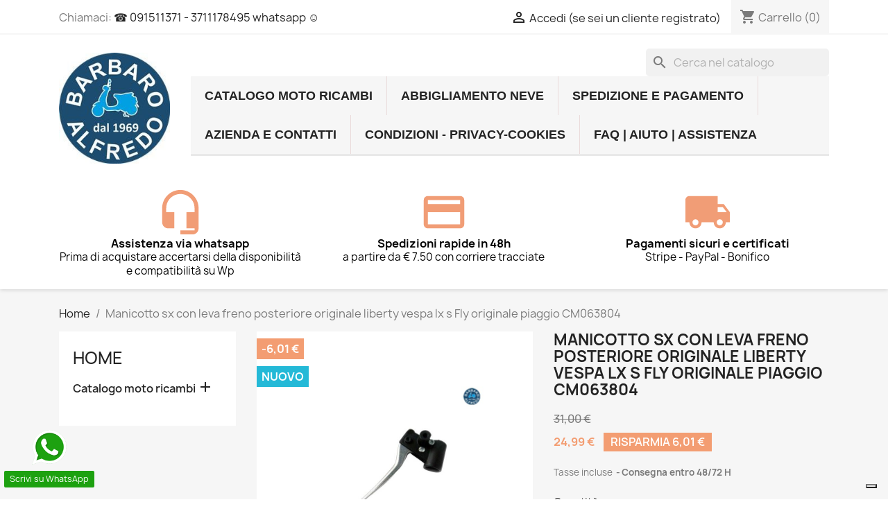

--- FILE ---
content_type: text/html; charset=utf-8
request_url: https://www.alfredobarbaro.biz/shop/home/722-manicotto-sx-con-leva-freno-posteriore-originale-liberty-vespa-lx-s-fly-originale-piaggio-cm063804.html
body_size: 23822
content:
<!doctype html>
<html lang="it-IT">

  <head>
    
      
  <meta charset="utf-8">


  <meta http-equiv="x-ua-compatible" content="ie=edge">



  <title>Manicotto sx con leva freno posteriore originale liberty vespa lx s Fly codice originale piaggio CM063804</title>
  
    
  
  <meta name="description" content="COMANDO PORTALEVA LEVA FRENO SX">
  <meta name="keywords" content="Manicotto sx con leva freno posteriore originale liberty vespa lx s Fly codice originale piaggio CM063804,offerte piaggio,ricambi piaggio palermo,offerte vespa,liberty">
        <link rel="canonical" href="https://www.alfredobarbaro.biz/shop/home/722-manicotto-sx-con-leva-freno-posteriore-originale-liberty-vespa-lx-s-fly-originale-piaggio-cm063804.html">
    
      
  
  
    <script type="application/ld+json">
  {
    "@context": "https://schema.org",
    "@type": "Organization",
    "name" : "Ricambi Piaggio Vespa Gilera",
    "url" : "https://www.alfredobarbaro.biz/shop/"
         ,"logo": {
        "@type": "ImageObject",
        "url":"https://www.alfredobarbaro.biz/shop/img/logo-16996418751.jpg"
      }
      }
</script>

<script type="application/ld+json">
  {
    "@context": "https://schema.org",
    "@type": "WebPage",
    "isPartOf": {
      "@type": "WebSite",
      "url":  "https://www.alfredobarbaro.biz/shop/",
      "name": "Ricambi Piaggio Vespa Gilera"
    },
    "name": "Manicotto sx con leva freno posteriore originale liberty vespa lx s Fly codice originale piaggio CM063804",
    "url":  "https://www.alfredobarbaro.biz/shop/home/722-manicotto-sx-con-leva-freno-posteriore-originale-liberty-vespa-lx-s-fly-originale-piaggio-cm063804.html"
  }
</script>


  <script type="application/ld+json">
    {
      "@context": "https://schema.org",
      "@type": "BreadcrumbList",
      "itemListElement": [
                  {
            "@type": "ListItem",
            "position": 1,
            "name": "Home",
            "item": "https://www.alfredobarbaro.biz/shop/"
          },                  {
            "@type": "ListItem",
            "position": 2,
            "name": "Manicotto sx con leva freno posteriore originale liberty vespa lx s Fly  originale piaggio CM063804",
            "item": "https://www.alfredobarbaro.biz/shop/home/722-manicotto-sx-con-leva-freno-posteriore-originale-liberty-vespa-lx-s-fly-originale-piaggio-cm063804.html"
          }              ]
    }
  </script>
  
  
  
  <script type="application/ld+json">
  {
    "@context": "https://schema.org/",
    "@type": "Product",
    "name": "Manicotto sx con leva freno posteriore originale liberty vespa lx s Fly  originale piaggio CM063804",
    "description": "COMANDO PORTALEVA LEVA FRENO SX",
    "category": "Home",
    "image" :"https://www.alfredobarbaro.biz/shop/3887-home_default/manicotto-sx-con-leva-freno-posteriore-originale-liberty-vespa-lx-s-fly-originale-piaggio-cm063804.jpg",    "sku": "CM063804",
    "mpn": "CM063804"
        ,
    "brand": {
      "@type": "Brand",
      "name": "Piaggio"
    }
                ,
    "offers": {
      "@type": "Offer",
      "priceCurrency": "EUR",
      "name": "Manicotto sx con leva freno posteriore originale liberty vespa lx s Fly  originale piaggio CM063804",
      "price": "24.99",
      "url": "https://www.alfredobarbaro.biz/shop/home/722-manicotto-sx-con-leva-freno-posteriore-originale-liberty-vespa-lx-s-fly-originale-piaggio-cm063804.html",
      "priceValidUntil": "2026-02-06",
              "image": ["https://www.alfredobarbaro.biz/shop/3887-large_default/manicotto-sx-con-leva-freno-posteriore-originale-liberty-vespa-lx-s-fly-originale-piaggio-cm063804.jpg","https://www.alfredobarbaro.biz/shop/414-large_default/manicotto-sx-con-leva-freno-posteriore-originale-liberty-vespa-lx-s-fly-originale-piaggio-cm063804.jpg"],
            "sku": "CM063804",
      "mpn": "CM063804",
                        "availability": "https://schema.org/InStock",
      "seller": {
        "@type": "Organization",
        "name": "Ricambi Piaggio Vespa Gilera"
      }
    }
      }
</script>

  
  
    
  

  
    <meta property="og:title" content="Manicotto sx con leva freno posteriore originale liberty vespa lx s Fly codice originale piaggio CM063804" />
    <meta property="og:description" content="COMANDO PORTALEVA LEVA FRENO SX" />
    <meta property="og:url" content="https://www.alfredobarbaro.biz/shop/home/722-manicotto-sx-con-leva-freno-posteriore-originale-liberty-vespa-lx-s-fly-originale-piaggio-cm063804.html" />
    <meta property="og:site_name" content="Ricambi Piaggio Vespa Gilera" />
        



  <meta name="viewport" content="width=device-width, initial-scale=1">



  <link rel="icon" type="image/vnd.microsoft.icon" href="https://www.alfredobarbaro.biz/shop/img/favicon-1.ico?1699641875">
  <link rel="shortcut icon" type="image/x-icon" href="https://www.alfredobarbaro.biz/shop/img/favicon-1.ico?1699641875">



    <link rel="stylesheet" href="https://www.alfredobarbaro.biz/shop/themes/classic/assets/cache/theme-481f6886.css" type="text/css" media="all">




  

  <script type="text/javascript">
        var prestashop = {"cart":{"products":[],"totals":{"total":{"type":"total","label":"Totale","amount":0,"value":"0,00\u00a0\u20ac"},"total_including_tax":{"type":"total","label":"Totale (tasse incl.)","amount":0,"value":"0,00\u00a0\u20ac"},"total_excluding_tax":{"type":"total","label":"Totale (tasse escl.)","amount":0,"value":"0,00\u00a0\u20ac"}},"subtotals":{"products":{"type":"products","label":"Totale parziale","amount":0,"value":"0,00\u00a0\u20ac"},"discounts":null,"shipping":{"type":"shipping","label":"Spedizione","amount":0,"value":""},"tax":null},"products_count":0,"summary_string":"0 articoli","vouchers":{"allowed":1,"added":[]},"discounts":[],"minimalPurchase":0,"minimalPurchaseRequired":""},"currency":{"id":1,"name":"Euro","iso_code":"EUR","iso_code_num":"978","sign":"\u20ac"},"customer":{"lastname":null,"firstname":null,"email":null,"birthday":null,"newsletter":null,"newsletter_date_add":null,"optin":null,"website":null,"company":null,"siret":null,"ape":null,"is_logged":false,"gender":{"type":null,"name":null},"addresses":[]},"country":{"id_zone":"9","id_currency":"0","call_prefix":"39","iso_code":"IT","active":"1","contains_states":"1","need_identification_number":"0","need_zip_code":"1","zip_code_format":"NNNNN","display_tax_label":"1","name":"Italia","id":10},"language":{"name":"Italiano (Italian)","iso_code":"it","locale":"it-IT","language_code":"it","active":"1","is_rtl":"0","date_format_lite":"d\/m\/Y","date_format_full":"d\/m\/Y H:i:s","id":1},"page":{"title":"","canonical":"https:\/\/www.alfredobarbaro.biz\/shop\/home\/722-manicotto-sx-con-leva-freno-posteriore-originale-liberty-vespa-lx-s-fly-originale-piaggio-cm063804.html","meta":{"title":"Manicotto sx con leva freno posteriore originale liberty vespa lx s Fly codice originale piaggio CM063804","description":"COMANDO PORTALEVA LEVA FRENO SX","keywords":"Manicotto sx con leva freno posteriore originale liberty vespa lx s Fly codice originale piaggio CM063804,offerte piaggio,ricambi piaggio palermo,offerte vespa,liberty","robots":"index"},"page_name":"product","body_classes":{"lang-it":true,"lang-rtl":false,"country-IT":true,"currency-EUR":true,"layout-left-column":true,"page-product":true,"tax-display-enabled":true,"page-customer-account":false,"product-id-722":true,"product-Manicotto sx con leva freno posteriore originale liberty vespa lx s Fly  originale piaggio CM063804":true,"product-id-category-2":true,"product-id-manufacturer-1":true,"product-id-supplier-0":true,"product-available-for-order":true},"admin_notifications":[],"password-policy":{"feedbacks":{"0":"Molto debole","1":"Debole","2":"Media","3":"Forte","4":"Molto forte","Straight rows of keys are easy to guess":"I tasti consecutivi sono facili da indovinare","Short keyboard patterns are easy to guess":"Gli schemi brevi sulla tastiera sono facili da indovinare","Use a longer keyboard pattern with more turns":"Utilizza uno schema pi\u00f9 lungo sulla tastiera con pi\u00f9 variazioni","Repeats like \"aaa\" are easy to guess":"Le ripetizioni come \u201caaa\u201d sono facili da indovinare","Repeats like \"abcabcabc\" are only slightly harder to guess than \"abc\"":"Le ripetizioni come \u201cabcabcabc\u201d sono solo leggermente pi\u00f9 difficili da indovinare rispetto ad \u201cabc\u201d","Sequences like abc or 6543 are easy to guess":"Le sequenze come \"abc\" o 6543 sono facili da indovinare","Recent years are easy to guess":"Gli anni recenti sono facili da indovinare","Dates are often easy to guess":"Le date sono spesso facili da indovinare","This is a top-10 common password":"Questa \u00e8 una delle 10 password pi\u00f9 comuni","This is a top-100 common password":"Questa \u00e8 una delle 100 password pi\u00f9 comuni","This is a very common password":"Questa password \u00e8 molto comune","This is similar to a commonly used password":"Questa password \u00e8 simile a un\u2019altra comunemente utilizzata","A word by itself is easy to guess":"Una parola di per s\u00e9 \u00e8 facile da indovinare","Names and surnames by themselves are easy to guess":"Nomi e cognomi sono di per s\u00e9 facili da indovinare","Common names and surnames are easy to guess":"Nomi e cognomi comuni sono facili da indovinare","Use a few words, avoid common phrases":"Utilizza diverse parole, evita le frasi comuni","No need for symbols, digits, or uppercase letters":"Nessun bisogno di simboli, cifre o lettere maiuscole","Avoid repeated words and characters":"Evita parole e caratteri ripetuti","Avoid sequences":"Evita le sequenze","Avoid recent years":"Evita gli anni recenti","Avoid years that are associated with you":"Evita gli anni associati a te","Avoid dates and years that are associated with you":"Evita date e anni associati a te","Capitalization doesn't help very much":"Le maiuscole non sono molto efficaci","All-uppercase is almost as easy to guess as all-lowercase":"Tutto maiuscolo \u00e8 quasi altrettanto facile da indovinare di tutto minuscolo","Reversed words aren't much harder to guess":"Le parole al contrario non sono molto pi\u00f9 difficili da indovinare","Predictable substitutions like '@' instead of 'a' don't help very much":"Sostituzioni prevedibili come \"@\" invece di \"a\" non sono molto efficaci","Add another word or two. Uncommon words are better.":"Aggiungi una o due parole in pi\u00f9. Le parole insolite sono pi\u00f9 sicure."}}},"shop":{"name":"Ricambi Piaggio Vespa Gilera","logo":"https:\/\/www.alfredobarbaro.biz\/shop\/img\/logo-16996418751.jpg","stores_icon":"https:\/\/www.alfredobarbaro.biz\/shop\/img\/logo_stores.png","favicon":"https:\/\/www.alfredobarbaro.biz\/shop\/img\/favicon-1.ico"},"core_js_public_path":"\/shop\/themes\/","urls":{"base_url":"https:\/\/www.alfredobarbaro.biz\/shop\/","current_url":"https:\/\/www.alfredobarbaro.biz\/shop\/home\/722-manicotto-sx-con-leva-freno-posteriore-originale-liberty-vespa-lx-s-fly-originale-piaggio-cm063804.html","shop_domain_url":"https:\/\/www.alfredobarbaro.biz","img_ps_url":"https:\/\/www.alfredobarbaro.biz\/shop\/img\/","img_cat_url":"https:\/\/www.alfredobarbaro.biz\/shop\/img\/c\/","img_lang_url":"https:\/\/www.alfredobarbaro.biz\/shop\/img\/l\/","img_prod_url":"https:\/\/www.alfredobarbaro.biz\/shop\/img\/p\/","img_manu_url":"https:\/\/www.alfredobarbaro.biz\/shop\/img\/m\/","img_sup_url":"https:\/\/www.alfredobarbaro.biz\/shop\/img\/su\/","img_ship_url":"https:\/\/www.alfredobarbaro.biz\/shop\/img\/s\/","img_store_url":"https:\/\/www.alfredobarbaro.biz\/shop\/img\/st\/","img_col_url":"https:\/\/www.alfredobarbaro.biz\/shop\/img\/co\/","img_url":"https:\/\/www.alfredobarbaro.biz\/shop\/themes\/classic\/assets\/img\/","css_url":"https:\/\/www.alfredobarbaro.biz\/shop\/themes\/classic\/assets\/css\/","js_url":"https:\/\/www.alfredobarbaro.biz\/shop\/themes\/classic\/assets\/js\/","pic_url":"https:\/\/www.alfredobarbaro.biz\/shop\/upload\/","theme_assets":"https:\/\/www.alfredobarbaro.biz\/shop\/themes\/classic\/assets\/","theme_dir":"https:\/\/www.alfredobarbaro.biz\/shop\/themes\/classic\/","pages":{"address":"https:\/\/www.alfredobarbaro.biz\/shop\/indirizzo-negozio-piaggio","addresses":"https:\/\/www.alfredobarbaro.biz\/shop\/indirizzi-negozio-ricambi-piaggio-vespa-gilera-palermo","authentication":"https:\/\/www.alfredobarbaro.biz\/shop\/login-ricambi-piaggio-palermo","manufacturer":"https:\/\/www.alfredobarbaro.biz\/shop\/marrchii-piaggio-vespa-gilera","cart":"https:\/\/www.alfredobarbaro.biz\/shop\/carrello-ricambi-moto","category":"https:\/\/www.alfredobarbaro.biz\/shop\/index.php?controller=category","cms":"https:\/\/www.alfredobarbaro.biz\/shop\/index.php?controller=cms","contact":"https:\/\/www.alfredobarbaro.biz\/shop\/contattaci-per-cercare-ricambi","discount":"https:\/\/www.alfredobarbaro.biz\/shop\/buoni-sconto-ricambi-vespa-piaggio","guest_tracking":"https:\/\/www.alfredobarbaro.biz\/shop\/tracciatura-ospite","history":"https:\/\/www.alfredobarbaro.biz\/shop\/cronologia-ordini-ricambi-vespa-piaggio-gilera","identity":"https:\/\/www.alfredobarbaro.biz\/shop\/dati-personali-iscrizione","index":"https:\/\/www.alfredobarbaro.biz\/shop\/","my_account":"https:\/\/www.alfredobarbaro.biz\/shop\/account-sito-ricambi-moto-barbaro","order_confirmation":"https:\/\/www.alfredobarbaro.biz\/shop\/conferma-ordine-ricambi-moto","order_detail":"https:\/\/www.alfredobarbaro.biz\/shop\/index.php?controller=order-detail","order_follow":"https:\/\/www.alfredobarbaro.biz\/shop\/segui-ordine-ricambi-moto","order":"https:\/\/www.alfredobarbaro.biz\/shop\/ordine-ricambi-moto","order_return":"https:\/\/www.alfredobarbaro.biz\/shop\/index.php?controller=order-return","order_slip":"https:\/\/www.alfredobarbaro.biz\/shop\/Nota-di-credito-ricambi-moto","pagenotfound":"https:\/\/www.alfredobarbaro.biz\/shop\/pagina-non-trovata","password":"https:\/\/www.alfredobarbaro.biz\/shop\/recupero-password","pdf_invoice":"https:\/\/www.alfredobarbaro.biz\/shop\/index.php?controller=pdf-invoice","pdf_order_return":"https:\/\/www.alfredobarbaro.biz\/shop\/index.php?controller=pdf-order-return","pdf_order_slip":"https:\/\/www.alfredobarbaro.biz\/shop\/index.php?controller=pdf-order-slip","prices_drop":"https:\/\/www.alfredobarbaro.biz\/shop\/Offerte-ricambi-Piaggio-vespa-gilera","product":"https:\/\/www.alfredobarbaro.biz\/shop\/index.php?controller=product","registration":"https:\/\/www.alfredobarbaro.biz\/shop\/index.php?controller=registration","search":"https:\/\/www.alfredobarbaro.biz\/shop\/cerca-ricambi-moto","sitemap":"https:\/\/www.alfredobarbaro.biz\/shop\/Mappa del sito","stores":"https:\/\/www.alfredobarbaro.biz\/shop\/negozio-ricambi-piaggio-palermo","supplier":"https:\/\/www.alfredobarbaro.biz\/shop\/lista-fornitori-moto","new_products":"https:\/\/www.alfredobarbaro.biz\/shop\/nuovi-prodotti","brands":"https:\/\/www.alfredobarbaro.biz\/shop\/marrchii-piaggio-vespa-gilera","register":"https:\/\/www.alfredobarbaro.biz\/shop\/index.php?controller=registration","order_login":"https:\/\/www.alfredobarbaro.biz\/shop\/ordine-ricambi-moto?login=1"},"alternative_langs":[],"actions":{"logout":"https:\/\/www.alfredobarbaro.biz\/shop\/?mylogout="},"no_picture_image":{"bySize":{"small_default":{"url":"https:\/\/www.alfredobarbaro.biz\/shop\/img\/p\/it-default-small_default.jpg","width":98,"height":98},"cart_default":{"url":"https:\/\/www.alfredobarbaro.biz\/shop\/img\/p\/it-default-cart_default.jpg","width":125,"height":125},"home_default":{"url":"https:\/\/www.alfredobarbaro.biz\/shop\/img\/p\/it-default-home_default.jpg","width":250,"height":250},"medium_default":{"url":"https:\/\/www.alfredobarbaro.biz\/shop\/img\/p\/it-default-medium_default.jpg","width":452,"height":452},"large_default":{"url":"https:\/\/www.alfredobarbaro.biz\/shop\/img\/p\/it-default-large_default.jpg","width":800,"height":800}},"small":{"url":"https:\/\/www.alfredobarbaro.biz\/shop\/img\/p\/it-default-small_default.jpg","width":98,"height":98},"medium":{"url":"https:\/\/www.alfredobarbaro.biz\/shop\/img\/p\/it-default-home_default.jpg","width":250,"height":250},"large":{"url":"https:\/\/www.alfredobarbaro.biz\/shop\/img\/p\/it-default-large_default.jpg","width":800,"height":800},"legend":""}},"configuration":{"display_taxes_label":true,"display_prices_tax_incl":true,"is_catalog":false,"show_prices":true,"opt_in":{"partner":false},"quantity_discount":{"type":"price","label":"Prezzo unitario"},"voucher_enabled":1,"return_enabled":0},"field_required":[],"breadcrumb":{"links":[{"title":"Home","url":"https:\/\/www.alfredobarbaro.biz\/shop\/"},{"title":"Manicotto sx con leva freno posteriore originale liberty vespa lx s Fly  originale piaggio CM063804","url":"https:\/\/www.alfredobarbaro.biz\/shop\/home\/722-manicotto-sx-con-leva-freno-posteriore-originale-liberty-vespa-lx-s-fly-originale-piaggio-cm063804.html"}],"count":2},"link":{"protocol_link":"https:\/\/","protocol_content":"https:\/\/"},"time":1769115247,"static_token":"c5b96f00f8238cf510b18b1f67263827","token":"74d1e07b7b644cb8f084585d0a3074dd","debug":false};
        var psr_icon_color = "#f19d76";
      </script>



  
<script type="text/javascript">
var ets_tc_link_ajax ='https://www.alfredobarbaro.biz/shop/module/ets_trackingcustomer/ajax?token=4ju5uayykgi8';
</script><script type="text/javascript">
var _iub = _iub || [];
_iub.csConfiguration = {"ccpaAcknowledgeOnDisplay":true,"ccpaApplies":true,"consentOnContinuedBrowsing":false,"enableCcpa":true,"floatingPreferencesButtonDisplay":"bottom-right","invalidateConsentWithoutLog":true,"perPurposeConsent":true,"siteId":2676312,"whitelabel":false,"cookiePolicyId":30700467,"lang":"it","cookiePolicyUrl":"https://www.alfredobarbaro.biz/shop/info/2-cookie-policy","privacyPolicyUrl":"https://www.alfredobarbaro.biz/shop/info/8-informativa-sul-trattamento-di-dati-personali-ue-2016679-gdpr", "banner":{ "acceptButtonDisplay":true,"closeButtonDisplay":false,"customizeButtonDisplay":true,"explicitWithdrawal":true,"listPurposes":true,"position":"float-top-center","rejectButtonDisplay":true }};
</script>
<script type="text/javascript" src="//cs.iubenda.com/sync/2676312.js" charset="UTF-8"></script>
<script type="text/javascript" src="//cdn.iubenda.com/cs/ccpa/stub.js"></script>
<script type="text/javascript" src="//cdn.iubenda.com/cs/iubenda_cs.js" charset="UTF-8" async></script>
			<script type='text/javascript'>
				var iCallback = function(){};

				if('callback' in _iub.csConfiguration) {
					if('onConsentGiven' in _iub.csConfiguration.callback) iCallback = _iub.csConfiguration.callback.onConsentGiven;

					_iub.csConfiguration.callback.onConsentGiven = function() {
						iCallback();

						jQuery('noscript._no_script_iub').each(function (a, b) { var el = jQuery(b); el.after(el.html()); });
					};
				};
			</script><script type="text/javascript" data-keepinline="true">
    var trustpilot_script_url = 'https://invitejs.trustpilot.com/tp.min.js';
    var trustpilot_key = 'LsiVGgHgfimt8fpB';
    var trustpilot_widget_script_url = '//widget.trustpilot.com/bootstrap/v5/tp.widget.bootstrap.min.js';
    var trustpilot_integration_app_url = 'https://ecommscript-integrationapp.trustpilot.com';
    var trustpilot_preview_css_url = '//ecommplugins-scripts.trustpilot.com/v2.1/css/preview.min.css';
    var trustpilot_preview_script_url = '//ecommplugins-scripts.trustpilot.com/v2.1/js/preview.min.js';
    var trustpilot_ajax_url = 'https://www.alfredobarbaro.biz/shop/module/trustpilot/trustpilotajax';
    var user_id = '0';
    var trustpilot_trustbox_settings = {"trustboxes":[],"activeTrustbox":0,"pageUrls":{"landing":"https:\/\/www.alfredobarbaro.biz\/shop\/","category":"https:\/\/www.alfredobarbaro.biz\/shop\/78-catalogo-moto-ricambi","product":"https:\/\/www.alfredobarbaro.biz\/shop\/home\/6-olio-castrol-actevo-2t.html"}};
</script>
<script type="text/javascript" src="/shop/modules/trustpilot/views/js/tp_register.min.js"></script>
<script type="text/javascript" src="/shop/modules/trustpilot/views/js/tp_trustbox.min.js"></script>
<script type="text/javascript" src="/shop/modules/trustpilot/views/js/tp_preview.min.js"></script>



    
  <meta property="og:type" content="product">
      <meta property="og:image" content="https://www.alfredobarbaro.biz/shop/3887-large_default/manicotto-sx-con-leva-freno-posteriore-originale-liberty-vespa-lx-s-fly-originale-piaggio-cm063804.jpg">
  
      <meta property="product:pretax_price:amount" content="20.483606">
    <meta property="product:pretax_price:currency" content="EUR">
    <meta property="product:price:amount" content="24.99">
    <meta property="product:price:currency" content="EUR">
    
  </head>

  <body id="product" class="lang-it country-it currency-eur layout-left-column page-product tax-display-enabled product-id-722 product-manicotto-sx-con-leva-freno-posteriore-originale-liberty-vespa-lx-s-fly--originale-piaggio-cm063804 product-id-category-2 product-id-manufacturer-1 product-id-supplier-0 product-available-for-order">

    
      
    

    <main>
      
              

      <header id="header">
        
          
  <div class="header-banner">
    
  </div>



  <nav class="header-nav">
    <div class="container">
      <div class="row">
        <div class="hidden-sm-down">
          <div class="col-md-5 col-xs-12">
            <div id="_desktop_contact_link">
  <div id="contact-link">
                Chiamaci: <a href='tel:☎091511371-3711178495whatsapp☺'>☎ 091511371 -  3711178495 whatsapp ☺</a>
      </div>
</div>

          </div>
          <div class="col-md-7 right-nav">
              <div id="_desktop_user_info">
  <div class="user-info">
          <a
        href="https://www.alfredobarbaro.biz/shop/login-ricambi-piaggio-palermo?back=https%3A%2F%2Fwww.alfredobarbaro.biz%2Fshop%2Fhome%2F722-manicotto-sx-con-leva-freno-posteriore-originale-liberty-vespa-lx-s-fly-originale-piaggio-cm063804.html"
        title="Accedi al tuo account cliente"
        rel="nofollow"
      >
        <i class="material-icons">&#xE7FF;</i>
        <span class="hidden-sm-down">Accedi (se sei un cliente registrato)
</span>
      </a>
      </div>
</div>
<div id="_desktop_cart">
  <div class="blockcart cart-preview inactive" data-refresh-url="https://www.alfredobarbaro.biz/shop/Carrello-shop-ricambi-moto">
    <div class="header">
              <i class="material-icons shopping-cart" aria-hidden="true">shopping_cart</i>
        <span class="hidden-sm-down">Carrello</span>
        <span class="cart-products-count">(0)</span>
          </div>
  </div>
</div>

          </div>
        </div>
        <div class="hidden-md-up text-sm-center mobile">
          <div class="float-xs-left" id="menu-icon">
            <i class="material-icons d-inline">&#xE5D2;</i>
          </div>
          <div class="float-xs-right" id="_mobile_cart"></div>
          <div class="float-xs-right" id="_mobile_user_info"></div>
          <div class="top-logo" id="_mobile_logo"></div>
          <div class="clearfix"></div>
        </div>
      </div>
    </div>
  </nav>



  <div class="header-top">
    <div class="container">
       <div class="row">
        <div class="col-md-2 hidden-sm-down" id="_desktop_logo">
                                    
  <a href="https://www.alfredobarbaro.biz/shop/">
    <img
      class="logo img-fluid"
      src="https://www.alfredobarbaro.biz/shop/img/logo-16996418751.jpg"
      alt="Ricambi Piaggio Vespa Gilera"
      width="200"
      height="200">
  </a>

                              </div>
        <div class="header-top-right col-md-10 col-sm-12 position-static">
          <div id="search_widget" class="search-widgets" data-search-controller-url="//www.alfredobarbaro.biz/shop/cerca-ricambi-moto">
  <form method="get" action="//www.alfredobarbaro.biz/shop/cerca-ricambi-moto">
    <input type="hidden" name="controller" value="search">
    <i class="material-icons search" aria-hidden="true">search</i>
    <input type="text" name="s" value="" placeholder="Cerca nel catalogo" aria-label="Cerca">
    <i class="material-icons clear" aria-hidden="true">clear</i>
  </form>
</div>
    <!-- Menu -->
        <div id="block_top_menu" class="sf-contener clearfix col-lg-12">
        <div class="cat-title">Menu</div>
        <ul class="sf-menu clearfix menu-content">
            <li><a href="https://www.alfredobarbaro.biz/shop/78-catalogo-moto-ricambi" title="Catalogo moto ricambi">Catalogo moto ricambi</a><ul><li><a href="https://www.alfredobarbaro.biz/shop/6-accessori-merchandise-piaggio-vespa-" title="Accessori Merchandise Piaggio Vespa">Accessori Merchandise Piaggio Vespa</a><ul><li><a href="https://www.alfredobarbaro.biz/shop/8-accessori-scooter-piaggio-vespa-gilera" title="Accessori Scooter">Accessori Scooter</a></li><li><a href="https://www.alfredobarbaro.biz/shop/121-bauli-bauletti-portapacchi-maniglioni" title="Bauli Bauletti Portapacchi Maniglioni">Bauli Bauletti Portapacchi Maniglioni</a></li><li><a href="https://www.alfredobarbaro.biz/shop/86-caschi-sottocaschi-calotte-visiere" title="Caschi sottocaschi calotte visiere">Caschi sottocaschi calotte visiere</a></li><li><a href="https://www.alfredobarbaro.biz/shop/85-merchandising-gadget" title="merchandising gadget">merchandising gadget</a></li><li><a href="https://www.alfredobarbaro.biz/shop/143-catena-bloccadisco-antifurto-lucchetto" title="Catena Bloccadisco antifurto lucchetto">Catena Bloccadisco antifurto lucchetto</a></li></ul></li><li><a href="https://www.alfredobarbaro.biz/shop/69-modellipiaggiovespagilera" title="Modelli">Modelli</a><ul><li><a href="https://www.alfredobarbaro.biz/shop/113-scooter-piaggio" title="Scooter piaggio">Scooter piaggio</a><ul><li><a href="https://www.alfredobarbaro.biz/shop/70-mp3-piaggio" title="Mp3 Piaggio">Mp3 Piaggio</a></li><li><a href="https://www.alfredobarbaro.biz/shop/71-beverly-piaggio" title="Beverly Piaggio">Beverly Piaggio</a></li><li><a href="https://www.alfredobarbaro.biz/shop/72-medley-piaggio" title="Medley Piaggio">Medley Piaggio</a></li><li><a href="https://www.alfredobarbaro.biz/shop/73-liberty-piaggio" title="Liberty piaggio">Liberty piaggio</a></li><li><a href="https://www.alfredobarbaro.biz/shop/74-typhoon-piaggio" title="Typhoon Piaggio">Typhoon Piaggio</a></li><li><a href="https://www.alfredobarbaro.biz/shop/75-zip-piaggio" title="Zip piaggio">Zip piaggio</a></li><li><a href="https://www.alfredobarbaro.biz/shop/76-nrg-piaggio" title="Nrg Piaggio">Nrg Piaggio</a></li><li><a href="https://www.alfredobarbaro.biz/shop/91-quartz-piaggio" title="Quartz Piaggio">Quartz Piaggio</a></li><li><a href="https://www.alfredobarbaro.biz/shop/93-dna-piaggio" title="dna Piaggio">dna Piaggio</a></li><li><a href="https://www.alfredobarbaro.biz/shop/99-carnaby-piaggio" title="carnaby Piaggio">carnaby Piaggio</a></li><li><a href="https://www.alfredobarbaro.biz/shop/100-hexagon-piaggio" title="Hexagon Piaggio">Hexagon Piaggio</a></li><li><a href="https://www.alfredobarbaro.biz/shop/101-storm-piaggio" title="Storm Piaggio">Storm Piaggio</a></li><li><a href="https://www.alfredobarbaro.biz/shop/102-free-piaggio" title="Free Piaggio">Free Piaggio</a></li><li><a href="https://www.alfredobarbaro.biz/shop/103-skipper-piaggio" title="Skipper Piaggio">Skipper Piaggio</a></li><li><a href="https://www.alfredobarbaro.biz/shop/105-sfera-piaggio" title="Sfera Piaggio">Sfera Piaggio</a></li><li><a href="https://www.alfredobarbaro.biz/shop/106-stalker-piaggio" title="Stalker Piaggio">Stalker Piaggio</a></li><li><a href="https://www.alfredobarbaro.biz/shop/107-fly-piaggio" title="Fly Piaggio">Fly Piaggio</a></li><li><a href="https://www.alfredobarbaro.biz/shop/110-x-evo-x7-x8-x9-x10-piaggio" title="X evo -  X7 -  X8 -  X9 - X10 piaggio">X evo -  X7 -  X8 -  X9 - X10 piaggio</a></li><li><a href="https://www.alfredobarbaro.biz/shop/109-runner-piaggio" title="Runner Piaggio">Runner Piaggio</a></li></ul></li><li><a href="https://www.alfredobarbaro.biz/shop/115-ciclomotori-piaggio" title="ciclomotori Piaggio">ciclomotori Piaggio</a><ul><li><a href="https://www.alfredobarbaro.biz/shop/94-ricambi-piaggio-ciao" title="Ricambi piaggio ciao">Ricambi piaggio ciao</a></li><li><a href="https://www.alfredobarbaro.biz/shop/96-ricambi-piaggio-si" title="Ricambi piaggio si">Ricambi piaggio si</a></li><li><a href="https://www.alfredobarbaro.biz/shop/98-bravo-superbravo-piaggio" title="Bravo - Superbravo Piaggio">Bravo - Superbravo Piaggio</a></li><li><a href="https://www.alfredobarbaro.biz/shop/104-boxer-piaggio" title="Boxer Piaggio">Boxer Piaggio</a></li><li><a href="https://www.alfredobarbaro.biz/shop/108-boss-piaggio" title="Boss Piaggio">Boss Piaggio</a></li><li><a href="https://www.alfredobarbaro.biz/shop/144-grillo-piaggio" title="Grillo Piaggio">Grillo Piaggio</a></li><li><a href="https://www.alfredobarbaro.biz/shop/170-velofax" title="Velofax">Velofax</a></li></ul></li><li><a href="https://www.alfredobarbaro.biz/shop/117-veicoli-commerciali-piaggio-porter-ape-quargo" title="Veicoli Commerciali Piaggio Porter Ape Quargo">Veicoli Commerciali Piaggio Porter Ape Quargo</a></li><li><a href="https://www.alfredobarbaro.biz/shop/95-modelli-vespa" title="Modelli Vespa">Modelli Vespa</a></li></ul></li><li><a href="https://www.alfredobarbaro.biz/shop/10-impianto-elettrico-moto" title="Impianto Elettrico Moto">Impianto Elettrico Moto</a><ul><li><a href="https://www.alfredobarbaro.biz/shop/17-frecce-indicatori-direzione-commutatori-pulsanti-interruttori" title="Frecce indicatori direzione Commutatori Pulsanti Interruttori">Frecce indicatori direzione Commutatori Pulsanti Interruttori</a></li><li><a href="https://www.alfredobarbaro.biz/shop/21-gruppo-cavetti-principale" title="Gruppo cavetti principale">Gruppo cavetti principale</a></li><li><a href="https://www.alfredobarbaro.biz/shop/22-regolatore-di-tensione-centraline-elettroniche-bobina" title="Regolatore di tensione - Centraline elettroniche - Bobina">Regolatore di tensione - Centraline elettroniche - Bobina</a></li><li><a href="https://www.alfredobarbaro.biz/shop/23-teleruttori-batteria-claxon" title="Teleruttori - Batteria - Claxon">Teleruttori - Batteria - Claxon</a></li><li><a href="https://www.alfredobarbaro.biz/shop/138-candele-scooter" title="Candele scooter">Candele scooter</a></li></ul></li><li><a href="https://www.alfredobarbaro.biz/shop/111-consumabili-scooter-moto" title="Consumabili Scooter Moto">Consumabili Scooter Moto</a></li><li><a href="https://www.alfredobarbaro.biz/shop/11-impianto-frenante-trasmissioni" title="Impianto frenante trasmissioni">Impianto frenante trasmissioni</a><ul><li><a href="https://www.alfredobarbaro.biz/shop/47-altro-ricambi-moto" title="Altro ricambi moto">Altro ricambi moto</a></li><li><a href="https://www.alfredobarbaro.biz/shop/90-guarnizioni" title="guarnizioni">guarnizioni</a></li><li><a href="https://www.alfredobarbaro.biz/shop/89-cuscinetti" title="cuscinetti">cuscinetti</a></li><li><a href="https://www.alfredobarbaro.biz/shop/83-olio-freni" title="olio freni">olio freni</a></li><li><a href="https://www.alfredobarbaro.biz/shop/68-tubazioni-freno-pinze-freno" title="Tubazioni freno - Pinze freno">Tubazioni freno - Pinze freno</a></li><li><a href="https://www.alfredobarbaro.biz/shop/67-trasmissioni" title="Trasmissioni">Trasmissioni</a></li></ul></li><li><a href="https://www.alfredobarbaro.biz/shop/12-manubrio-sterzo" title="Manubrio Sterzo">Manubrio Sterzo</a><ul><li><a href="https://www.alfredobarbaro.biz/shop/58-coperture-manubrio" title="Coperture manubrio">Coperture manubrio</a></li><li><a href="https://www.alfredobarbaro.biz/shop/120-leve-scooter" title="Leve">Leve</a></li><li><a href="https://www.alfredobarbaro.biz/shop/84-olio-forcelle" title="olio Forcelle">olio Forcelle</a></li><li><a href="https://www.alfredobarbaro.biz/shop/60-manubrio-pompe-freno" title="Manubrio - Pompe freno">Manubrio - Pompe freno</a></li><li><a href="https://www.alfredobarbaro.biz/shop/59-gruppo-strumenti-cruscotto" title="Gruppo strumenti - Cruscotto">Gruppo strumenti - Cruscotto</a></li><li><a href="https://www.alfredobarbaro.biz/shop/139-manopolescooter" title="Manopole">Manopole</a></li><li><a href="https://www.alfredobarbaro.biz/shop/141-paraventi-parabrezza-cupolini-aste-" title="Paraventi Parabrezza cupolini aste">Paraventi Parabrezza cupolini aste</a></li></ul></li><li><a href="https://www.alfredobarbaro.biz/shop/14-motore" title="Motore">Motore</a><ul><li><a href="https://www.alfredobarbaro.biz/shop/25-avviamento-avviamento-elettrico" title="Avviamento - Avviamento elettrico">Avviamento - Avviamento elettrico</a></li><li><a href="https://www.alfredobarbaro.biz/shop/24-albero-motore" title="Albero motore">Albero motore</a></li><li><a href="https://www.alfredobarbaro.biz/shop/26-carter" title="Carter">Carter</a></li><li><a href="https://www.alfredobarbaro.biz/shop/27-coperchio-carter-raffreddamento-carter" title="Coperchio carter - Raffreddamento carter">Coperchio carter - Raffreddamento carter</a></li><li><a href="https://www.alfredobarbaro.biz/shop/28-coperchio-testa" title="Coperchio testa">Coperchio testa</a></li><li><a href="https://www.alfredobarbaro.biz/shop/29-coperchio-volano-magnete-filtro-olio-" title="Coperchio volano magnete - Filtro olio">Coperchio volano magnete - Filtro olio</a></li><li><a href="https://www.alfredobarbaro.biz/shop/30-corpo-farfallato-iniettore-raccordo-di-ammissione" title="Corpo farfallato - Iniettore - Raccordo di ammissione">Corpo farfallato - Iniettore - Raccordo di ammissione</a></li><li><a href="https://www.alfredobarbaro.biz/shop/31-filtro-aria" title="Filtro aria">Filtro aria</a></li><li><a href="https://www.alfredobarbaro.biz/shop/32-freno-posteriore-ganasce" title="Freno posteriore - Ganasce">Freno posteriore - Ganasce</a></li><li><a href="https://www.alfredobarbaro.biz/shop/33--gruppo-cilindro-pistone-spinotto" title="Gruppo cilindro-pistone-spinotto">Gruppo cilindro-pistone-spinotto</a></li><li><a href="https://www.alfredobarbaro.biz/shop/34-gruppo-riduttore" title="Gruppo riduttore">Gruppo riduttore</a></li><li><a href="https://www.alfredobarbaro.biz/shop/35-gruppo-supporto-bilancieri-" title="Gruppo supporto bilancieri">Gruppo supporto bilancieri</a></li><li><a href="https://www.alfredobarbaro.biz/shop/36-gruppo-testa-valvole" title="Gruppo testa - Valvole">Gruppo testa - Valvole</a></li><li><a href="https://www.alfredobarbaro.biz/shop/37-marmitta-scooter" title="Marmitta scooter">Marmitta scooter</a></li><li><a href="https://www.alfredobarbaro.biz/shop/38-motore-completo" title="Motore completo">Motore completo</a></li><li><a href="https://www.alfredobarbaro.biz/shop/39-pompa-olio" title="Pompa olio">Pompa olio</a></li><li><a href="https://www.alfredobarbaro.biz/shop/40-frizioni-motrici-rulli-pattini-condotte-pulegge-molle" title="Frizioni  motrici  rulli  pattini  condotte  pulegge  molle">Frizioni  motrici  rulli  pattini  condotte  pulegge  molle</a></li><li><a href="https://www.alfredobarbaro.biz/shop/41-puleggia-motrice" title="Puleggia motrice">Puleggia motrice</a></li><li><a href="https://www.alfredobarbaro.biz/shop/42-volano-magnete" title="Volano magnete">Volano magnete</a></li><li><a href="https://www.alfredobarbaro.biz/shop/80-testata" title="Testata">Testata</a></li><li><a href="https://www.alfredobarbaro.biz/shop/82-olio-additivi-antifreeze" title="Olio - additivi - Antifreeze">Olio - additivi - Antifreeze</a></li><li><a href="https://www.alfredobarbaro.biz/shop/81-condotte-aspirazione" title="Condotte e aspirazione">Condotte e aspirazione</a></li><li><a href="https://www.alfredobarbaro.biz/shop/162-miscelatore-automatico" title="Miscelatore automatico">Miscelatore automatico</a></li><li><a href="https://www.alfredobarbaro.biz/shop/163-carburatore" title="Carburatore">Carburatore</a></li><li><a href="https://www.alfredobarbaro.biz/shop/164-coperchio-frizione" title="Coperchio frizione">Coperchio frizione</a></li><li><a href="https://www.alfredobarbaro.biz/shop/165-depuratore" title="Depuratore">Depuratore</a></li><li><a href="https://www.alfredobarbaro.biz/shop/166-gruppo-pompa-carter" title="Gruppo pompa carter">Gruppo pompa carter</a></li><li><a href="https://www.alfredobarbaro.biz/shop/167-leva-freno" title="Leva freno">Leva freno</a></li><li><a href="https://www.alfredobarbaro.biz/shop/168-puleggia-condotta" title="Puleggia condotta">Puleggia condotta</a></li><li><a href="https://www.alfredobarbaro.biz/shop/169-pompa-acqua" title="Pompa acqua">Pompa acqua</a></li><li><a href="https://www.alfredobarbaro.biz/shop/171-ingranaggi-mozzo-ruota" title="Ingranaggi mozzo ruota">Ingranaggi mozzo ruota</a></li><li><a href="https://www.alfredobarbaro.biz/shop/172-albero-ruota" title="Albero ruota">Albero ruota</a></li></ul></li><li><a href="https://www.alfredobarbaro.biz/shop/15-sospensioni-ruote" title="Sospensioni ruote">Sospensioni ruote</a><ul><li><a href="https://www.alfredobarbaro.biz/shop/61-braccio-oscillante" title="Braccio oscillante">Braccio oscillante</a></li><li><a href="https://www.alfredobarbaro.biz/shop/66--sospensione-posteriore-ammortizzatore" title="Sospensione posteriore - Ammortizzatore/i">Sospensione posteriore - Ammortizzatore/i</a></li><li><a href="https://www.alfredobarbaro.biz/shop/62-componenti-della-forcella" title="Componenti della forcella">Componenti della forcella</a></li><li><a href="https://www.alfredobarbaro.biz/shop/63-forcellatubo-sterzo-gruppo-ralle" title="Forcella/tubo sterzo - Gruppo ralle">Forcella/tubo sterzo - Gruppo ralle</a></li><li><a href="https://www.alfredobarbaro.biz/shop/64-ruotescooter" title="Ruote">Ruote</a></li></ul></li><li><a href="https://www.alfredobarbaro.biz/shop/88-ricambi-e-accessori-ligier-microcar" title="Ricambi e accessori Ligier Microcar">Ricambi e accessori Ligier Microcar</a></li><li><a href="https://www.alfredobarbaro.biz/shop/16-telaio-plastiche-carrozzerie" title="Telaio - Plastiche - Carrozzerie">Telaio - Plastiche - Carrozzerie</a><ul><li><a href="https://www.alfredobarbaro.biz/shop/43--bauletto-anteriore-controscudo" title="Bauletto anteriore - Controscudo">Bauletto anteriore - Controscudo</a></li><li><a href="https://www.alfredobarbaro.biz/shop/44-cavallettoscooter" title="Cavalletto/i">Cavalletto/i</a></li><li><a href="https://www.alfredobarbaro.biz/shop/45-coperture-pedane-protezioni-paraurti-paraspruzzi" title="Coperture pedane protezioni  paraurti paraspruzzi">Coperture pedane protezioni  paraurti paraspruzzi</a></li><li><a href="https://www.alfredobarbaro.biz/shop/46-altro" title="Altro">Altro</a></li><li><a href="https://www.alfredobarbaro.biz/shop/48-impianto-di-alimentazione" title="Impianto di alimentazione">Impianto di alimentazione</a></li><li><a href="https://www.alfredobarbaro.biz/shop/49--scudi-e-bordi" title="Scudi - bordi scudi">Scudi - bordi scudi</a></li><li><a href="https://www.alfredobarbaro.biz/shop/50-sellasedili-borsa-attrezzi" title="Sella-sedili - Borsa attrezzi">Sella-sedili - Borsa attrezzi</a></li><li><a href="https://www.alfredobarbaro.biz/shop/51-serbatoio-carburante" title="Serbatoio carburante">Serbatoio carburante</a></li><li><a href="https://www.alfredobarbaro.biz/shop/52-serrature-scooter" title="Serrature">Serrature</a></li><li><a href="https://www.alfredobarbaro.biz/shop/53-specchioi-retrovisorei" title="Specchio/i retrovisore/i">Specchio/i retrovisore/i</a></li><li><a href="https://www.alfredobarbaro.biz/shop/54-targhette-fregi-adesivi-decalco" title="Targhette fregi adesivi decalco">Targhette fregi adesivi decalco</a></li><li><a href="https://www.alfredobarbaro.biz/shop/55-telaioscocca" title="Telaio/scocca">Telaio/scocca</a></li><li><a href="https://www.alfredobarbaro.biz/shop/56-vano-portacasco-sottosella" title="Vano portacasco - Sottosella">Vano portacasco - Sottosella</a></li><li><a href="https://www.alfredobarbaro.biz/shop/57-vano-ruota-parafango" title="Vano ruota - Parafango">Vano ruota - Parafango</a></li><li><a href="https://www.alfredobarbaro.biz/shop/158-coperchi-manubrio" title="Coperchi manubrio">Coperchi manubrio</a><ul><li><a href="https://www.alfredobarbaro.biz/shop/159-coperchi-pompa" title="Coperchi pompa">Coperchi pompa</a></li></ul></li><li><a href="https://www.alfredobarbaro.biz/shop/161-serbatoio-olio" title="Serbatoio olio">Serbatoio olio</a></li><li><a href="https://www.alfredobarbaro.biz/shop/173-albero-delle-pedivelle" title="Albero delle pedivelle">Albero delle pedivelle</a></li></ul></li><li><a href="https://www.alfredobarbaro.biz/shop/87-ricambi-gilera-e-d-epoca" title="Ricambi gilera e  d'epoca">Ricambi gilera e  d'epoca</a></li><li><a href="https://www.alfredobarbaro.biz/shop/65-ricambi-moto-altro" title="Ricambi moto - altro">Ricambi moto - altro</a></li><li><a href="https://www.alfredobarbaro.biz/shop/142-parti-in-gomma-tappetini" title="Parti in gomma - tappetini">Parti in gomma - tappetini</a></li></ul></li><li><a href="https://www.alfredobarbaro.biz/shop/inter/" title="ABBIGLIAMENTO NEVE">ABBIGLIAMENTO NEVE</a></li>
<li><a href="https://www.alfredobarbaro.biz/shop/info/category/5-spedizione-e-pagamento" title="Spedizione e Pagamento">Spedizione e Pagamento</a><ul><li ><a href="https://www.alfredobarbaro.biz/shop/info/1-metodi-di-spedizione">Metodi di spedizione</a></li><li ><a href="https://www.alfredobarbaro.biz/shop/info/5-pagamento-sicuro">Pagamento sicuro</a></li></ul></li>
<li><a href="https://www.alfredobarbaro.biz/shop/info/category/6-azienda-e-contatti" title="Azienda e Contatti">Azienda e Contatti</a><ul><li ><a href="https://www.alfredobarbaro.biz/shop/info/4-chi-siamo-ricambi-moto-a-palermo-piaggio-vespa-e-gilera">Chi Siamo - Ricambi Moto a Palermo: Piaggio, Vespa e Gilera</a></li><li ><a href="https://www.alfredobarbaro.biz/shop/info/7-recensioni">Leggi le recensioni su di noi</a></li><li ><a href="https://www.alfredobarbaro.biz/shop/info/10-contattaci-per-informazioni-sui-ricambi-moto-piaggio-vespa-e-gilera">Contattaci per Informazioni sui Ricambi Moto, Piaggio, Vespa e Gilera</a></li></ul></li>
<li><a href="https://www.alfredobarbaro.biz/shop/info/category/4-condizioni-privacy-cookies" title="Condizioni - Privacy-Cookies">Condizioni - Privacy-Cookies</a><ul><li ><a href="https://www.alfredobarbaro.biz/shop/info/3-condizioni-di-vendita">Condizioni di Vendita</a></li><li ><a href="https://www.alfredobarbaro.biz/shop/info/8-informativa-sul-trattamento-di-dati-personali-ue-2016679-gdpr">Informativa sul trattamento di dati personali (UE) 2016/679 (GDPR)</a></li><li ><a href="https://www.alfredobarbaro.biz/shop/info/2-cookie-policy">Cookie Policy</a></li></ul></li>
<li><a href="https://www.alfredobarbaro.biz/shop/info/13-faq" title="Faq | Aiuto | Assistenza">Faq | Aiuto | Assistenza</a></li>

                    </ul>
    </div>
    <!--/ Menu -->

        </div>
      </div>
      <div id="mobile_top_menu_wrapper" class="row hidden-md-up" style="display:none;">
        <div class="js-top-menu mobile" id="_mobile_top_menu"></div>
        <div class="js-top-menu-bottom">
          <div id="_mobile_currency_selector"></div>
          <div id="_mobile_language_selector"></div>
          <div id="_mobile_contact_link"></div>
        </div>
      </div>
    </div>
  </div>
  <div class="container container-blockreassurance">
    <div class="blockreassurance">
                                <div class="row">
                                                                                                                                                                        <div class="col-md-4 offset-md-0 col-sm-6 offset-sm-0 col-xs-12"
                 style="cursor:pointer;" onclick="window.open('https://web.whatsapp.com/send?phone=393711178495&amp;text=https://www.alfredobarbaro.biz/shop/home/3696')">
                <div class="block-icon">
                                                                      <img class="svg invisible" src="/shop/modules/blockreassurance/views/img//reassurance/pack1/headset.svg">
                                                            </div>
                <div class="block-title" style="color:#000000">Assistenza via whatsapp</div>
                <p style="color:#000000;">Prima di acquistare accertarsi della disponibilità e compatibilità su Wp</p>
            </div>
                                                                                                                                                                                    <div class="col-md-4 offset-md-0 col-sm-6 offset-sm-0 col-xs-12"
                >
                <div class="block-icon">
                                                                      <img class="svg invisible" src="/shop/modules/blockreassurance/views/img//reassurance/pack1/payment.svg">
                                                            </div>
                <div class="block-title" style="color:#000000">Spedizioni rapide in 48h</div>
                <p style="color:#000000;">a partire da € 7.50 con corriere tracciate</p>
            </div>
                                                                                                                                                                                                                                                    <div class="col-md-4 offset-md-0 col-sm-4 offset-sm-0 col-xs-12"
                >
                <div class="block-icon">
                                                                      <img class="svg invisible" src="/shop/modules/blockreassurance/views/img//reassurance/pack1/local-shipping.svg">
                                                            </div>
                <div class="block-title" style="color:#000000">Pagamenti sicuri e certificati</div>
                <p style="color:#000000;">Stripe - PayPal - Bonifico</p>
            </div>
                            </div>
    </div>
</div>


        
      </header>

      <section id="wrapper">
        
          
<aside id="notifications">
  <div class="notifications-container container">
    
    
    
      </div>
</aside>
        

        
        <div class="container">
          
            <nav data-depth="2" class="breadcrumb">
  <ol>
    
              <li>
                                                  <a href="https://www.alfredobarbaro.biz/shop/">
                <span>Home</span>
              </a>
                              </li>
              <li>
                      <span>Manicotto sx con leva freno posteriore originale liberty vespa lx s Fly  originale piaggio CM063804</span>
                  </li>
          
  </ol>
</nav>


          

          <div class="row">
            
              <div id="left-column" class="col-xs-12 col-md-4 col-lg-3">
                                  

<div class="block-categories">
  <ul class="category-top-menu">
    <li><a class="text-uppercase h6" href="https://www.alfredobarbaro.biz/shop/2-home">Home</a></li>
          <li>
  <ul class="category-sub-menu"><li data-depth="0"><a href="https://www.alfredobarbaro.biz/shop/78-catalogo-moto-ricambi">Catalogo moto ricambi</a><div class="navbar-toggler collapse-icons" data-toggle="collapse" data-target="#exCollapsingNavbar78"><i class="material-icons add">&#xE145;</i><i class="material-icons remove">&#xE15B;</i></div><div class="collapse" id="exCollapsingNavbar78">
  <ul class="category-sub-menu"><li data-depth="1"><a class="category-sub-link" href="https://www.alfredobarbaro.biz/shop/6-accessori-merchandise-piaggio-vespa-">Accessori Merchandise Piaggio Vespa</a><span class="arrows" data-toggle="collapse" data-target="#exCollapsingNavbar6"><i class="material-icons arrow-right">&#xE315;</i><i class="material-icons arrow-down">&#xE313;</i></span><div class="collapse" id="exCollapsingNavbar6">
  <ul class="category-sub-menu"><li data-depth="2"><a class="category-sub-link" href="https://www.alfredobarbaro.biz/shop/8-accessori-scooter-piaggio-vespa-gilera">Accessori Scooter</a></li><li data-depth="2"><a class="category-sub-link" href="https://www.alfredobarbaro.biz/shop/121-bauli-bauletti-portapacchi-maniglioni">Bauli Bauletti Portapacchi Maniglioni</a></li><li data-depth="2"><a class="category-sub-link" href="https://www.alfredobarbaro.biz/shop/86-caschi-sottocaschi-calotte-visiere">Caschi sottocaschi calotte visiere</a></li><li data-depth="2"><a class="category-sub-link" href="https://www.alfredobarbaro.biz/shop/85-merchandising-gadget">merchandising gadget</a></li><li data-depth="2"><a class="category-sub-link" href="https://www.alfredobarbaro.biz/shop/143-catena-bloccadisco-antifurto-lucchetto">Catena Bloccadisco antifurto lucchetto</a></li></ul></div></li><li data-depth="1"><a class="category-sub-link" href="https://www.alfredobarbaro.biz/shop/69-modellipiaggiovespagilera">Modelli</a><span class="arrows" data-toggle="collapse" data-target="#exCollapsingNavbar69"><i class="material-icons arrow-right">&#xE315;</i><i class="material-icons arrow-down">&#xE313;</i></span><div class="collapse" id="exCollapsingNavbar69">
  <ul class="category-sub-menu"><li data-depth="2"><a class="category-sub-link" href="https://www.alfredobarbaro.biz/shop/113-scooter-piaggio">Scooter piaggio</a><span class="arrows" data-toggle="collapse" data-target="#exCollapsingNavbar113"><i class="material-icons arrow-right">&#xE315;</i><i class="material-icons arrow-down">&#xE313;</i></span><div class="collapse" id="exCollapsingNavbar113">
  <ul class="category-sub-menu"><li data-depth="3"><a class="category-sub-link" href="https://www.alfredobarbaro.biz/shop/70-mp3-piaggio">Mp3 Piaggio</a></li><li data-depth="3"><a class="category-sub-link" href="https://www.alfredobarbaro.biz/shop/71-beverly-piaggio">Beverly Piaggio</a></li><li data-depth="3"><a class="category-sub-link" href="https://www.alfredobarbaro.biz/shop/72-medley-piaggio">Medley Piaggio</a></li><li data-depth="3"><a class="category-sub-link" href="https://www.alfredobarbaro.biz/shop/73-liberty-piaggio">Liberty piaggio</a></li><li data-depth="3"><a class="category-sub-link" href="https://www.alfredobarbaro.biz/shop/74-typhoon-piaggio">Typhoon Piaggio</a></li><li data-depth="3"><a class="category-sub-link" href="https://www.alfredobarbaro.biz/shop/75-zip-piaggio">Zip piaggio</a></li><li data-depth="3"><a class="category-sub-link" href="https://www.alfredobarbaro.biz/shop/76-nrg-piaggio">Nrg Piaggio</a></li><li data-depth="3"><a class="category-sub-link" href="https://www.alfredobarbaro.biz/shop/91-quartz-piaggio">Quartz Piaggio</a></li><li data-depth="3"><a class="category-sub-link" href="https://www.alfredobarbaro.biz/shop/93-dna-piaggio">dna Piaggio</a></li><li data-depth="3"><a class="category-sub-link" href="https://www.alfredobarbaro.biz/shop/99-carnaby-piaggio">carnaby Piaggio</a></li><li data-depth="3"><a class="category-sub-link" href="https://www.alfredobarbaro.biz/shop/100-hexagon-piaggio">Hexagon Piaggio</a></li><li data-depth="3"><a class="category-sub-link" href="https://www.alfredobarbaro.biz/shop/101-storm-piaggio">Storm Piaggio</a></li><li data-depth="3"><a class="category-sub-link" href="https://www.alfredobarbaro.biz/shop/102-free-piaggio">Free Piaggio</a></li><li data-depth="3"><a class="category-sub-link" href="https://www.alfredobarbaro.biz/shop/103-skipper-piaggio">Skipper Piaggio</a></li><li data-depth="3"><a class="category-sub-link" href="https://www.alfredobarbaro.biz/shop/105-sfera-piaggio">Sfera Piaggio</a></li><li data-depth="3"><a class="category-sub-link" href="https://www.alfredobarbaro.biz/shop/106-stalker-piaggio">Stalker Piaggio</a></li><li data-depth="3"><a class="category-sub-link" href="https://www.alfredobarbaro.biz/shop/107-fly-piaggio">Fly Piaggio</a></li><li data-depth="3"><a class="category-sub-link" href="https://www.alfredobarbaro.biz/shop/110-x-evo-x7-x8-x9-x10-piaggio">X evo -  X7 -  X8 -  X9 - X10 piaggio</a></li><li data-depth="3"><a class="category-sub-link" href="https://www.alfredobarbaro.biz/shop/109-runner-piaggio">Runner Piaggio</a></li></ul></div></li><li data-depth="2"><a class="category-sub-link" href="https://www.alfredobarbaro.biz/shop/115-ciclomotori-piaggio">ciclomotori Piaggio</a><span class="arrows" data-toggle="collapse" data-target="#exCollapsingNavbar115"><i class="material-icons arrow-right">&#xE315;</i><i class="material-icons arrow-down">&#xE313;</i></span><div class="collapse" id="exCollapsingNavbar115">
  <ul class="category-sub-menu"><li data-depth="3"><a class="category-sub-link" href="https://www.alfredobarbaro.biz/shop/94-ricambi-piaggio-ciao">Ricambi piaggio ciao</a></li><li data-depth="3"><a class="category-sub-link" href="https://www.alfredobarbaro.biz/shop/96-ricambi-piaggio-si">Ricambi piaggio si</a></li><li data-depth="3"><a class="category-sub-link" href="https://www.alfredobarbaro.biz/shop/98-bravo-superbravo-piaggio">Bravo - Superbravo Piaggio</a></li><li data-depth="3"><a class="category-sub-link" href="https://www.alfredobarbaro.biz/shop/104-boxer-piaggio">Boxer Piaggio</a></li><li data-depth="3"><a class="category-sub-link" href="https://www.alfredobarbaro.biz/shop/108-boss-piaggio">Boss Piaggio</a></li><li data-depth="3"><a class="category-sub-link" href="https://www.alfredobarbaro.biz/shop/144-grillo-piaggio">Grillo Piaggio</a></li><li data-depth="3"><a class="category-sub-link" href="https://www.alfredobarbaro.biz/shop/170-velofax">Velofax</a></li></ul></div></li><li data-depth="2"><a class="category-sub-link" href="https://www.alfredobarbaro.biz/shop/117-veicoli-commerciali-piaggio-porter-ape-quargo">Veicoli Commerciali Piaggio Porter Ape Quargo</a></li><li data-depth="2"><a class="category-sub-link" href="https://www.alfredobarbaro.biz/shop/95-modelli-vespa">Modelli Vespa</a></li></ul></div></li><li data-depth="1"><a class="category-sub-link" href="https://www.alfredobarbaro.biz/shop/10-impianto-elettrico-moto">Impianto Elettrico Moto</a><span class="arrows" data-toggle="collapse" data-target="#exCollapsingNavbar10"><i class="material-icons arrow-right">&#xE315;</i><i class="material-icons arrow-down">&#xE313;</i></span><div class="collapse" id="exCollapsingNavbar10">
  <ul class="category-sub-menu"><li data-depth="2"><a class="category-sub-link" href="https://www.alfredobarbaro.biz/shop/17-frecce-indicatori-direzione-commutatori-pulsanti-interruttori">Frecce indicatori direzione Commutatori Pulsanti Interruttori</a></li><li data-depth="2"><a class="category-sub-link" href="https://www.alfredobarbaro.biz/shop/21-gruppo-cavetti-principale">Gruppo cavetti principale</a></li><li data-depth="2"><a class="category-sub-link" href="https://www.alfredobarbaro.biz/shop/22-regolatore-di-tensione-centraline-elettroniche-bobina">Regolatore di tensione - Centraline elettroniche - Bobina</a></li><li data-depth="2"><a class="category-sub-link" href="https://www.alfredobarbaro.biz/shop/23-teleruttori-batteria-claxon">Teleruttori - Batteria - Claxon</a></li><li data-depth="2"><a class="category-sub-link" href="https://www.alfredobarbaro.biz/shop/138-candele-scooter">Candele scooter</a></li></ul></div></li><li data-depth="1"><a class="category-sub-link" href="https://www.alfredobarbaro.biz/shop/111-consumabili-scooter-moto">Consumabili Scooter Moto</a></li><li data-depth="1"><a class="category-sub-link" href="https://www.alfredobarbaro.biz/shop/11-impianto-frenante-trasmissioni">Impianto frenante trasmissioni</a><span class="arrows" data-toggle="collapse" data-target="#exCollapsingNavbar11"><i class="material-icons arrow-right">&#xE315;</i><i class="material-icons arrow-down">&#xE313;</i></span><div class="collapse" id="exCollapsingNavbar11">
  <ul class="category-sub-menu"><li data-depth="2"><a class="category-sub-link" href="https://www.alfredobarbaro.biz/shop/47-altro-ricambi-moto">Altro ricambi moto</a></li><li data-depth="2"><a class="category-sub-link" href="https://www.alfredobarbaro.biz/shop/90-guarnizioni">guarnizioni</a></li><li data-depth="2"><a class="category-sub-link" href="https://www.alfredobarbaro.biz/shop/89-cuscinetti">cuscinetti</a></li><li data-depth="2"><a class="category-sub-link" href="https://www.alfredobarbaro.biz/shop/83-olio-freni">olio freni</a></li><li data-depth="2"><a class="category-sub-link" href="https://www.alfredobarbaro.biz/shop/68-tubazioni-freno-pinze-freno">Tubazioni freno - Pinze freno</a></li><li data-depth="2"><a class="category-sub-link" href="https://www.alfredobarbaro.biz/shop/67-trasmissioni">Trasmissioni</a></li></ul></div></li><li data-depth="1"><a class="category-sub-link" href="https://www.alfredobarbaro.biz/shop/12-manubrio-sterzo">Manubrio Sterzo</a><span class="arrows" data-toggle="collapse" data-target="#exCollapsingNavbar12"><i class="material-icons arrow-right">&#xE315;</i><i class="material-icons arrow-down">&#xE313;</i></span><div class="collapse" id="exCollapsingNavbar12">
  <ul class="category-sub-menu"><li data-depth="2"><a class="category-sub-link" href="https://www.alfredobarbaro.biz/shop/58-coperture-manubrio">Coperture manubrio</a></li><li data-depth="2"><a class="category-sub-link" href="https://www.alfredobarbaro.biz/shop/120-leve-scooter">Leve</a></li><li data-depth="2"><a class="category-sub-link" href="https://www.alfredobarbaro.biz/shop/84-olio-forcelle">olio Forcelle</a></li><li data-depth="2"><a class="category-sub-link" href="https://www.alfredobarbaro.biz/shop/60-manubrio-pompe-freno">Manubrio - Pompe freno</a></li><li data-depth="2"><a class="category-sub-link" href="https://www.alfredobarbaro.biz/shop/59-gruppo-strumenti-cruscotto">Gruppo strumenti - Cruscotto</a></li><li data-depth="2"><a class="category-sub-link" href="https://www.alfredobarbaro.biz/shop/139-manopolescooter">Manopole</a></li><li data-depth="2"><a class="category-sub-link" href="https://www.alfredobarbaro.biz/shop/141-paraventi-parabrezza-cupolini-aste-">Paraventi Parabrezza cupolini aste</a></li></ul></div></li><li data-depth="1"><a class="category-sub-link" href="https://www.alfredobarbaro.biz/shop/14-motore">Motore</a><span class="arrows" data-toggle="collapse" data-target="#exCollapsingNavbar14"><i class="material-icons arrow-right">&#xE315;</i><i class="material-icons arrow-down">&#xE313;</i></span><div class="collapse" id="exCollapsingNavbar14">
  <ul class="category-sub-menu"><li data-depth="2"><a class="category-sub-link" href="https://www.alfredobarbaro.biz/shop/25-avviamento-avviamento-elettrico">Avviamento - Avviamento elettrico</a></li><li data-depth="2"><a class="category-sub-link" href="https://www.alfredobarbaro.biz/shop/24-albero-motore">Albero motore</a></li><li data-depth="2"><a class="category-sub-link" href="https://www.alfredobarbaro.biz/shop/26-carter">Carter</a></li><li data-depth="2"><a class="category-sub-link" href="https://www.alfredobarbaro.biz/shop/27-coperchio-carter-raffreddamento-carter">Coperchio carter - Raffreddamento carter</a></li><li data-depth="2"><a class="category-sub-link" href="https://www.alfredobarbaro.biz/shop/28-coperchio-testa">Coperchio testa</a></li><li data-depth="2"><a class="category-sub-link" href="https://www.alfredobarbaro.biz/shop/29-coperchio-volano-magnete-filtro-olio-">Coperchio volano magnete - Filtro olio</a></li><li data-depth="2"><a class="category-sub-link" href="https://www.alfredobarbaro.biz/shop/30-corpo-farfallato-iniettore-raccordo-di-ammissione">Corpo farfallato - Iniettore - Raccordo di ammissione</a></li><li data-depth="2"><a class="category-sub-link" href="https://www.alfredobarbaro.biz/shop/31-filtro-aria">Filtro aria</a></li><li data-depth="2"><a class="category-sub-link" href="https://www.alfredobarbaro.biz/shop/32-freno-posteriore-ganasce">Freno posteriore - Ganasce</a></li><li data-depth="2"><a class="category-sub-link" href="https://www.alfredobarbaro.biz/shop/33--gruppo-cilindro-pistone-spinotto">Gruppo cilindro-pistone-spinotto</a></li><li data-depth="2"><a class="category-sub-link" href="https://www.alfredobarbaro.biz/shop/34-gruppo-riduttore">Gruppo riduttore</a></li><li data-depth="2"><a class="category-sub-link" href="https://www.alfredobarbaro.biz/shop/35-gruppo-supporto-bilancieri-">Gruppo supporto bilancieri</a></li><li data-depth="2"><a class="category-sub-link" href="https://www.alfredobarbaro.biz/shop/36-gruppo-testa-valvole">Gruppo testa - Valvole</a></li><li data-depth="2"><a class="category-sub-link" href="https://www.alfredobarbaro.biz/shop/37-marmitta-scooter">Marmitta scooter</a></li><li data-depth="2"><a class="category-sub-link" href="https://www.alfredobarbaro.biz/shop/38-motore-completo">Motore completo</a></li><li data-depth="2"><a class="category-sub-link" href="https://www.alfredobarbaro.biz/shop/39-pompa-olio">Pompa olio</a></li><li data-depth="2"><a class="category-sub-link" href="https://www.alfredobarbaro.biz/shop/40-frizioni-motrici-rulli-pattini-condotte-pulegge-molle">Frizioni  motrici  rulli  pattini  condotte  pulegge  molle</a></li><li data-depth="2"><a class="category-sub-link" href="https://www.alfredobarbaro.biz/shop/41-puleggia-motrice">Puleggia motrice</a></li><li data-depth="2"><a class="category-sub-link" href="https://www.alfredobarbaro.biz/shop/42-volano-magnete">Volano magnete</a></li><li data-depth="2"><a class="category-sub-link" href="https://www.alfredobarbaro.biz/shop/80-testata">Testata</a></li><li data-depth="2"><a class="category-sub-link" href="https://www.alfredobarbaro.biz/shop/82-olio-additivi-antifreeze">Olio - additivi - Antifreeze</a></li><li data-depth="2"><a class="category-sub-link" href="https://www.alfredobarbaro.biz/shop/81-condotte-aspirazione">Condotte e aspirazione</a></li><li data-depth="2"><a class="category-sub-link" href="https://www.alfredobarbaro.biz/shop/162-miscelatore-automatico">Miscelatore automatico</a></li><li data-depth="2"><a class="category-sub-link" href="https://www.alfredobarbaro.biz/shop/163-carburatore">Carburatore</a></li><li data-depth="2"><a class="category-sub-link" href="https://www.alfredobarbaro.biz/shop/164-coperchio-frizione">Coperchio frizione</a></li><li data-depth="2"><a class="category-sub-link" href="https://www.alfredobarbaro.biz/shop/165-depuratore">Depuratore</a></li><li data-depth="2"><a class="category-sub-link" href="https://www.alfredobarbaro.biz/shop/166-gruppo-pompa-carter">Gruppo pompa carter</a></li><li data-depth="2"><a class="category-sub-link" href="https://www.alfredobarbaro.biz/shop/167-leva-freno">Leva freno</a></li><li data-depth="2"><a class="category-sub-link" href="https://www.alfredobarbaro.biz/shop/168-puleggia-condotta">Puleggia condotta</a></li><li data-depth="2"><a class="category-sub-link" href="https://www.alfredobarbaro.biz/shop/169-pompa-acqua">Pompa acqua</a></li><li data-depth="2"><a class="category-sub-link" href="https://www.alfredobarbaro.biz/shop/171-ingranaggi-mozzo-ruota">Ingranaggi mozzo ruota</a></li><li data-depth="2"><a class="category-sub-link" href="https://www.alfredobarbaro.biz/shop/172-albero-ruota">Albero ruota</a></li></ul></div></li><li data-depth="1"><a class="category-sub-link" href="https://www.alfredobarbaro.biz/shop/15-sospensioni-ruote">Sospensioni ruote</a><span class="arrows" data-toggle="collapse" data-target="#exCollapsingNavbar15"><i class="material-icons arrow-right">&#xE315;</i><i class="material-icons arrow-down">&#xE313;</i></span><div class="collapse" id="exCollapsingNavbar15">
  <ul class="category-sub-menu"><li data-depth="2"><a class="category-sub-link" href="https://www.alfredobarbaro.biz/shop/61-braccio-oscillante">Braccio oscillante</a></li><li data-depth="2"><a class="category-sub-link" href="https://www.alfredobarbaro.biz/shop/66--sospensione-posteriore-ammortizzatore">Sospensione posteriore - Ammortizzatore/i</a></li><li data-depth="2"><a class="category-sub-link" href="https://www.alfredobarbaro.biz/shop/62-componenti-della-forcella">Componenti della forcella</a></li><li data-depth="2"><a class="category-sub-link" href="https://www.alfredobarbaro.biz/shop/63-forcellatubo-sterzo-gruppo-ralle">Forcella/tubo sterzo - Gruppo ralle</a></li><li data-depth="2"><a class="category-sub-link" href="https://www.alfredobarbaro.biz/shop/64-ruotescooter">Ruote</a></li></ul></div></li><li data-depth="1"><a class="category-sub-link" href="https://www.alfredobarbaro.biz/shop/88-ricambi-e-accessori-ligier-microcar">Ricambi e accessori Ligier Microcar</a></li><li data-depth="1"><a class="category-sub-link" href="https://www.alfredobarbaro.biz/shop/16-telaio-plastiche-carrozzerie">Telaio - Plastiche - Carrozzerie</a><span class="arrows" data-toggle="collapse" data-target="#exCollapsingNavbar16"><i class="material-icons arrow-right">&#xE315;</i><i class="material-icons arrow-down">&#xE313;</i></span><div class="collapse" id="exCollapsingNavbar16">
  <ul class="category-sub-menu"><li data-depth="2"><a class="category-sub-link" href="https://www.alfredobarbaro.biz/shop/43--bauletto-anteriore-controscudo">Bauletto anteriore - Controscudo</a></li><li data-depth="2"><a class="category-sub-link" href="https://www.alfredobarbaro.biz/shop/44-cavallettoscooter">Cavalletto/i</a></li><li data-depth="2"><a class="category-sub-link" href="https://www.alfredobarbaro.biz/shop/45-coperture-pedane-protezioni-paraurti-paraspruzzi">Coperture pedane protezioni  paraurti paraspruzzi</a></li><li data-depth="2"><a class="category-sub-link" href="https://www.alfredobarbaro.biz/shop/46-altro">Altro</a></li><li data-depth="2"><a class="category-sub-link" href="https://www.alfredobarbaro.biz/shop/48-impianto-di-alimentazione">Impianto di alimentazione</a></li><li data-depth="2"><a class="category-sub-link" href="https://www.alfredobarbaro.biz/shop/49--scudi-e-bordi">Scudi - bordi scudi</a></li><li data-depth="2"><a class="category-sub-link" href="https://www.alfredobarbaro.biz/shop/50-sellasedili-borsa-attrezzi">Sella-sedili - Borsa attrezzi</a></li><li data-depth="2"><a class="category-sub-link" href="https://www.alfredobarbaro.biz/shop/51-serbatoio-carburante">Serbatoio carburante</a></li><li data-depth="2"><a class="category-sub-link" href="https://www.alfredobarbaro.biz/shop/52-serrature-scooter">Serrature</a></li><li data-depth="2"><a class="category-sub-link" href="https://www.alfredobarbaro.biz/shop/53-specchioi-retrovisorei">Specchio/i retrovisore/i</a></li><li data-depth="2"><a class="category-sub-link" href="https://www.alfredobarbaro.biz/shop/54-targhette-fregi-adesivi-decalco">Targhette fregi adesivi decalco</a></li><li data-depth="2"><a class="category-sub-link" href="https://www.alfredobarbaro.biz/shop/55-telaioscocca">Telaio/scocca</a></li><li data-depth="2"><a class="category-sub-link" href="https://www.alfredobarbaro.biz/shop/56-vano-portacasco-sottosella">Vano portacasco - Sottosella</a></li><li data-depth="2"><a class="category-sub-link" href="https://www.alfredobarbaro.biz/shop/57-vano-ruota-parafango">Vano ruota - Parafango</a></li><li data-depth="2"><a class="category-sub-link" href="https://www.alfredobarbaro.biz/shop/158-coperchi-manubrio">Coperchi manubrio</a><span class="arrows" data-toggle="collapse" data-target="#exCollapsingNavbar158"><i class="material-icons arrow-right">&#xE315;</i><i class="material-icons arrow-down">&#xE313;</i></span><div class="collapse" id="exCollapsingNavbar158">
  <ul class="category-sub-menu"><li data-depth="3"><a class="category-sub-link" href="https://www.alfredobarbaro.biz/shop/159-coperchi-pompa">Coperchi pompa</a></li></ul></div></li><li data-depth="2"><a class="category-sub-link" href="https://www.alfredobarbaro.biz/shop/161-serbatoio-olio">Serbatoio olio</a></li><li data-depth="2"><a class="category-sub-link" href="https://www.alfredobarbaro.biz/shop/173-albero-delle-pedivelle">Albero delle pedivelle</a></li></ul></div></li><li data-depth="1"><a class="category-sub-link" href="https://www.alfredobarbaro.biz/shop/87-ricambi-gilera-e-d-epoca">Ricambi gilera e  d&#039;epoca</a></li><li data-depth="1"><a class="category-sub-link" href="https://www.alfredobarbaro.biz/shop/65-ricambi-moto-altro">Ricambi moto - altro</a></li><li data-depth="1"><a class="category-sub-link" href="https://www.alfredobarbaro.biz/shop/142-parti-in-gomma-tappetini">Parti in gomma - tappetini</a></li></ul></div></li></ul></li>
      </ul>
</div>

                              </div>
            

            
  <div id="content-wrapper" class="js-content-wrapper left-column col-xs-12 col-md-8 col-lg-9">
    
    

  <section id="main">
    <meta content="https://www.alfredobarbaro.biz/shop/home/722-manicotto-sx-con-leva-freno-posteriore-originale-liberty-vespa-lx-s-fly-originale-piaggio-cm063804.html">

    <div class="row product-container js-product-container">
      <div class="col-md-6">
        
          <section class="page-content" id="content">
            
              
    <ul class="product-flags js-product-flags">
                    <li class="product-flag discount">-6,01 €</li>
                    <li class="product-flag new">Nuovo</li>
            </ul>


              
                <div class="images-container js-images-container">
  
    <div class="product-cover">
              <picture>
                              <img
            class="js-qv-product-cover img-fluid"
            src="https://www.alfredobarbaro.biz/shop/3887-large_default/manicotto-sx-con-leva-freno-posteriore-originale-liberty-vespa-lx-s-fly-originale-piaggio-cm063804.jpg"
                          alt="Manicotto sx con leva freno posteriore originale liberty vespa lx s Fly  originale piaggio CM063804"
              title="Manicotto sx con leva freno posteriore originale liberty vespa lx s Fly  originale piaggio CM063804"
                        loading="lazy"
            width="800"
            height="800"
          >
        </picture>
        <div class="layer hidden-sm-down" data-toggle="modal" data-target="#product-modal">
          <i class="material-icons zoom-in">search</i>
        </div>
          </div>
  

  
    <div class="js-qv-mask mask">
      <ul class="product-images js-qv-product-images">
                  <li class="thumb-container js-thumb-container">
            <picture>
                                          <img
                class="thumb js-thumb  selected js-thumb-selected "
                data-image-medium-src="https://www.alfredobarbaro.biz/shop/3887-medium_default/manicotto-sx-con-leva-freno-posteriore-originale-liberty-vespa-lx-s-fly-originale-piaggio-cm063804.jpg"
                data-image-medium-sources="{&quot;jpg&quot;:&quot;https:\/\/www.alfredobarbaro.biz\/shop\/3887-medium_default\/manicotto-sx-con-leva-freno-posteriore-originale-liberty-vespa-lx-s-fly-originale-piaggio-cm063804.jpg&quot;}"                data-image-large-src="https://www.alfredobarbaro.biz/shop/3887-large_default/manicotto-sx-con-leva-freno-posteriore-originale-liberty-vespa-lx-s-fly-originale-piaggio-cm063804.jpg"
                data-image-large-sources="{&quot;jpg&quot;:&quot;https:\/\/www.alfredobarbaro.biz\/shop\/3887-large_default\/manicotto-sx-con-leva-freno-posteriore-originale-liberty-vespa-lx-s-fly-originale-piaggio-cm063804.jpg&quot;}"                src="https://www.alfredobarbaro.biz/shop/3887-small_default/manicotto-sx-con-leva-freno-posteriore-originale-liberty-vespa-lx-s-fly-originale-piaggio-cm063804.jpg"
                                  alt="Manicotto sx con leva freno posteriore originale liberty vespa lx s Fly  originale piaggio CM063804"
                  title="Manicotto sx con leva freno posteriore originale liberty vespa lx s Fly  originale piaggio CM063804"
                                loading="lazy"
                width="98"
                height="98"
              >
            </picture>
          </li>
                  <li class="thumb-container js-thumb-container">
            <picture>
                                          <img
                class="thumb js-thumb "
                data-image-medium-src="https://www.alfredobarbaro.biz/shop/414-medium_default/manicotto-sx-con-leva-freno-posteriore-originale-liberty-vespa-lx-s-fly-originale-piaggio-cm063804.jpg"
                data-image-medium-sources="{&quot;jpg&quot;:&quot;https:\/\/www.alfredobarbaro.biz\/shop\/414-medium_default\/manicotto-sx-con-leva-freno-posteriore-originale-liberty-vespa-lx-s-fly-originale-piaggio-cm063804.jpg&quot;}"                data-image-large-src="https://www.alfredobarbaro.biz/shop/414-large_default/manicotto-sx-con-leva-freno-posteriore-originale-liberty-vespa-lx-s-fly-originale-piaggio-cm063804.jpg"
                data-image-large-sources="{&quot;jpg&quot;:&quot;https:\/\/www.alfredobarbaro.biz\/shop\/414-large_default\/manicotto-sx-con-leva-freno-posteriore-originale-liberty-vespa-lx-s-fly-originale-piaggio-cm063804.jpg&quot;}"                src="https://www.alfredobarbaro.biz/shop/414-small_default/manicotto-sx-con-leva-freno-posteriore-originale-liberty-vespa-lx-s-fly-originale-piaggio-cm063804.jpg"
                                  alt="Manicotto sx con leva freno posteriore originale liberty vespa lx s Fly  originale piaggio CM063804"
                  title="Manicotto sx con leva freno posteriore originale liberty vespa lx s Fly  originale piaggio CM063804"
                                loading="lazy"
                width="98"
                height="98"
              >
            </picture>
          </li>
              </ul>
    </div>
  

</div>
              
              <div class="scroll-box-arrows">
                <i class="material-icons left">&#xE314;</i>
                <i class="material-icons right">&#xE315;</i>
              </div>

            
          </section>
        
        </div>
        <div class="col-md-6">
          
            
              <h1 class="h1">Manicotto sx con leva freno posteriore originale liberty vespa lx s Fly  originale piaggio CM063804</h1>
            
          
          
              <div class="product-prices js-product-prices">
    
              <div class="product-discount">
          
          <span class="regular-price">31,00 €</span>
        </div>
          

    
      <div
        class="product-price h5 has-discount">

        <div class="current-price">
          <span class='current-price-value' content="24.99">
                                      24,99 €
                      </span>

                                    <span class="discount discount-amount">
                  Risparmia 6,01 €
              </span>
                              </div>

        
                  
      </div>
    

    
          

    
          

    
            

    

    <div class="tax-shipping-delivery-label">
              Tasse incluse
            
      
                                    <span class="delivery-information">Consegna entro 48/72 H</span>
                            </div>
  </div>
          

          <div class="product-information">
            
              <div id="product-description-short-722" class="product-description"></div>
            

            
            <div class="product-actions js-product-actions">
              
                <form action="https://www.alfredobarbaro.biz/shop/carrello-ricambi-moto" method="post" id="add-to-cart-or-refresh">
                  <input type="hidden" name="token" value="c5b96f00f8238cf510b18b1f67263827">
                  <input type="hidden" name="id_product" value="722" id="product_page_product_id">
                  <input type="hidden" name="id_customization" value="0" id="product_customization_id" class="js-product-customization-id">

                  
                    <div class="product-variants js-product-variants">
  </div>
                  

                  
                                      

                  
                    <section class="product-discounts js-product-discounts">
  </section>
                  

                  
                    <div class="product-add-to-cart js-product-add-to-cart">
      <span class="control-label">Quantità</span>

    
      <div class="product-quantity clearfix">
        <div class="qty">
          <input
            type="number"
            name="qty"
            id="quantity_wanted"
            inputmode="numeric"
            pattern="[0-9]*"
                          value="1"
              min="1"
                        class="input-group"
            aria-label="Quantità"
          >
        </div>

        <div class="add">
          <button
            class="btn btn-primary add-to-cart"
            data-button-action="add-to-cart"
            type="submit"
                      >
            <i class="material-icons shopping-cart">&#xE547;</i>
            Aggiungi al carrello
          </button>
        </div>

        <style>
  .product-quantity {
    flex-wrap: wrap;
  }

  .product-quantity [installment-container] {
    flex-basis: 100%;
  }
</style>

<div style="padding: 5px 0">
    <script>
 </script>

  <script>
      function init() {
          if (document.readyState == 'complete') {
              addScripts();
          } else {
              document.addEventListener('readystatechange', function () {
                  if (document.readyState == 'complete') {
                      addScripts();
                  }
              })
          }

          function addScripts() {
              var scripts = Array();
                            var script = document.querySelector('script[data-key="tot-paypal-sdk-messages"]');

              if (null == script) {
                  var newScript = document.createElement('script');
                                    newScript.setAttribute('src', 'https://www.paypal.com/sdk/js?client-id=Ab7aJDI_QD5iL_RY8FdUFABpRTe_KQtDb5KCezrPmnWKUL4mUojbcraAHuXGEdNiUMwDCjDaw9gP02_l&components=messages');
                                    newScript.setAttribute('data-namespace', 'totPaypalSdk');
                                    newScript.setAttribute('data-page-type', '');
                                    newScript.setAttribute('enable-funding', 'paylater');
                                    newScript.setAttribute('data-partner-attribution-id', 'PRESTASHOP_Cart_SPB');
                  
                  if (false === ('tot-paypal-sdk-messages'.search('jq-lib') === 0 && typeof jQuery === 'function')) {
                      newScript.setAttribute('data-key', 'tot-paypal-sdk-messages');
                      scripts.push(newScript);
                  }
              }
              
              scripts.forEach(function (scriptElement) {
                  document.body.appendChild(scriptElement);
              })
          };
      };
      init();

  </script>



<div paypal-messaging-banner class=""
 data-pp-message
      data-pp-buyercountry="IT"
       data-pp-style-layout="text"
    data-pp-style-logo-type="primary"
        data-pp-style-logo-position="left"
       data-pp-style-text-color="black"
    data-pp-style-text-size="12"
  data-pp-amount="24.99"
 data-pp-placement="product"
 data-pp-locale="it_IT">
</div>
</div>

<script>
    window.Banner = function() {};
    Banner.prototype.updateAmount = function() {
        var quantity = parseFloat(document.querySelector('input[name="qty"]').value);
        var productPrice = 0;
        var productPriceDOM = document.querySelector('[itemprop="price"]');

        if (productPriceDOM == null) {
            productPriceDOM = document.querySelector('.current-price-value');
        }

        if (productPriceDOM instanceof Element) {
            productPrice = parseFloat(productPriceDOM.getAttribute('content'));
        }
        if (!productPrice) {
          if (document.querySelector('.product__current-price')) {
            productPrice = parseFloat(document.querySelector('.product__current-price').innerText.replace(',', '.'));
          }
        }

        this.amount = quantity * productPrice;
        var bannerContainer = document.querySelector('[paypal-messaging-banner]');
        bannerContainer.setAttribute('data-pp-amount', this.amount);
    };

    Banner.prototype.getProductInfo = function() {
        var data = {
            idProduct: paypalBanner_IdProduct,
            quantity: 1, //default quantity
            combination: this.getCombination().join('|'),
            page: 'product'
        };

        var qty = document.querySelector('input[name="qty"]');

        if (qty instanceof Element) {
            data.quantity = qty.value;
        }


        return data;
    };

    Banner.prototype.getCombination = function() {
        var combination = [];
        var re = /group\[([0-9]+)\]/;

        $.each($('#add-to-cart-or-refresh').serializeArray(), function (key, item) {
            if (res = item.name.match(re)) {
                combination.push("".concat(res[1], " : ").concat(item.value));
            }
        });

        return combination;
    };

    Banner.prototype.checkProductAvailability = function() {
        if (typeof paypalBanner_scInitController == 'undefined') {
            return;
        }

        var url = new URL(paypalBanner_scInitController);
        url.searchParams.append('ajax', '1');
        url.searchParams.append('action', 'CheckAvailability');

        fetch(url.toString(), {
            method: 'post',
            headers: {
                'content-type': 'application/json;charset=UTF-8'
            },
            body: JSON.stringify(this.getProductInfo())
        }).then(function (res) {
            return res.json();
        }).then(function (json) {
            var banner = document.querySelector(this.container);

            if (json.success) {
                banner.style.display = 'block';
            } else {
                banner.style.display = 'none';
            }
        }.bind(this));
    };

    window.addEventListener('load', function() {
        var paypalBanner = new Banner();
        paypalBanner.updateAmount();
        paypalBanner.checkProductAvailability();

        prestashop.on('updatedProduct', function() {
            paypalBanner.updateAmount();
            paypalBanner.checkProductAvailability();
        });
    });
</script>
<div id="stripe-express-checkout-element">
  <!-- Express Checkout Element will be inserted here -->
</div>
<div id="stripe-error-message">
  <!-- Display error message to your customers here -->
</div>

      </div>
    

    
      <span id="product-availability" class="js-product-availability">
                              <i class="material-icons rtl-no-flip product-available">&#xE5CA;</i>
                    Disponibile - consigliato chiedere disponibilità
              </span>
    

    
      <p class="product-minimal-quantity js-product-minimal-quantity">
              </p>
    
  </div>
                  

                  
                    <div class="product-additional-info js-product-additional-info">
              <div class="ets_pn_block" style=" color:#31708F;         background:#D9EDF7;        border:1px solid #D9EDF7;         padding:15px;                                        box-shadow: 0px 0px 1px 0px rgba(0, 0, 0, 0.2);
                            ">
            Attenzione: prezzi e disponibilitá online possono differire dalla vendita in negozio. Salvo errori o omissioni di stampa. Disegni e foto sono rappresentativi, non vincolanti e suscettibili di variazione. Prezzi di listino in continuo cambiamento.  Fino ad esaurimento scorte.
        </div>
    <input type="hidden" name="stripe_id_product_attribute" id="stripe_product_attribute_info" value="0"/>
<input type="hidden" name="stripe_product_quantity" id="stripe_product_quantity" value="18"/>
<input type="hidden" name="stripe_product_out_of_stock" id="stripe_product_out_of_stock" value="0"/>

<!-- Include the Stripe Express Checkout template -->
<div id="stripe-express-checkout-element">
  <!-- Express Checkout Element will be inserted here -->
</div>
<div id="stripe-error-message">
  <!-- Display error message to your customers here -->
</div>

</div>
                  

                                    
                </form>
              

            </div>

            
              <div class="blockreassurance_product">
            <div style="cursor:pointer;" onclick="window.open('https://web.whatsapp.com/send?phone=393711178495&amp;text=https://www.alfredobarbaro.biz/shop/home/3696')">
            <span class="item-product">
                                                        <img class="svg invisible" src="/shop/modules/blockreassurance/views/img//reassurance/pack1/headset.svg">
                                    &nbsp;
            </span>
                          <span class="block-title" style="color:#000000;">Assistenza via whatsapp</span>
              <p style="color:#000000;">Prima di acquistare accertarsi della disponibilità e compatibilità su Wp</p>
                    </div>
            <div>
            <span class="item-product">
                                                        <img class="svg invisible" src="/shop/modules/blockreassurance/views/img//reassurance/pack1/payment.svg">
                                    &nbsp;
            </span>
                          <span class="block-title" style="color:#000000;">Spedizioni rapide in 48h</span>
              <p style="color:#000000;">a partire da € 7.50 con corriere tracciate</p>
                    </div>
            <div>
            <span class="item-product">
                                                        <img class="svg invisible" src="/shop/modules/blockreassurance/views/img//reassurance/pack1/local-shipping.svg">
                                    &nbsp;
            </span>
                          <span class="block-title" style="color:#000000;">Pagamenti sicuri e certificati</span>
              <p style="color:#000000;">Stripe - PayPal - Bonifico</p>
                    </div>
        <div class="clearfix"></div>
</div>

            

            
              <div class="tabs">
                <ul class="nav nav-tabs" role="tablist">
                                      <li class="nav-item">
                       <a
                         class="nav-link active js-product-nav-active"
                         data-toggle="tab"
                         href="#description"
                         role="tab"
                         aria-controls="description"
                          aria-selected="true">Descrizione/Tabella compatibilità/Gpsr</a>
                    </li>
                                    <li class="nav-item">
                    <a
                      class="nav-link"
                      data-toggle="tab"
                      href="#product-details"
                      role="tab"
                      aria-controls="product-details"
                      >Dettagli del prodotto</a>
                  </li>
                                                    </ul>

                <div class="tab-content" id="tab-content">
                 <div class="tab-pane fade in active js-product-tab-active" id="description" role="tabpanel">
                   
                     <div class="product-description"><p><strong> Applicazioni:</strong></p>
<p> Runner 125 FX 2T</p>
<p> Runner 180 FXR 2T</p>
<p> GILERA - Storm 50</p>
<p> Storm 50 2007 </p>
<p> Storm 50 2007 </p>
<p> Fly 125 4T</p>
<p> Fly 150 (US)</p>
<p> Fly 150 4T</p>
<p> Fly 50 2T</p>
<p> Fly 50 4T</p>
<p> Hexagon LX</p>
<p> Hexagon LXT</p>
<p> Liberty 125 Leader RST</p>
<p> Liberty 125 Leader RST PTT (ES)</p>
<p> Liberty 200 Leader RST</p>
<p> Liberty 50 2T RST</p>
<p> Liberty 50 2T RST PTT (CH)</p>
<p> Liberty 50 4T RST</p>
<p> Liberty 50 4T RST Delivery</p>
<p> NRG Power DT</p>
<p> Hexagon GT250</p>
<p> HEXAGON LX4</p>
<p> PIAGGIO - Fly 100</p>
<p> Fly 100 4T 2006-2007 </p>
<p> Fly 100 4T 2008 - 2014 </p>
<p> PIAGGIO - Fly 125</p>
<p> Fly 125 4T 2006-2007 </p>
<p> Fly 125 4T E3 2007-2008 </p>
<p> Fly 125 4T E3 2008 - 2011 </p>
<p> PIAGGIO - Fly 150</p>
<p> Fly 150 4T 2006-2007 </p>
<p> Fly 150 4T 2007 </p>
<p> Fly 150 4T 2007-2012 </p>
<p> Fly 150 4T E3 2008 - 2011 </p>
<p> PIAGGIO - Fly 50</p>
<p> Fly 50 2T 2006-2007 </p>
<p> Fly 50 2T 2010-2011 </p>
<p> Fly 50 2T 25 Km/h 2005 </p>
<p> Fly 50 4T 2006-2007 </p>
<p> Fly 50 4T 2007 </p>
<p> Fly 50 4T 2007-2009 </p>
<p> Fly 50 4T 25-30Km/h 2008-2011 </p>
<p> Fly 50 4T 2V 2006-2007 </p>
<p> FLY 50 4T 4V 2011 </p>
<p> PIAGGIO - Liberty 125</p>
<p> Liberty 125 4T 2006-2007 </p>
<p> Liberty 125 4T 2V E3 2009-2012 </p>
<p> Liberty 125 4T E3 2006-2008 </p>
<p> Liberty 125 4T E3 2006-2008 </p>
<p> Liberty 125 4T Sport 2006 </p>
<p> Liberty 125 4T Sport 2006 </p>
<p> Liberty 125 4T Sport E3 2006-2008 </p>
<p> Liberty 125 4T Sport E3 2006-2008 </p>
<p> Liberty 125 4T Sport E3 2007-2008 </p>
<p> PIAGGIO - Liberty 150</p>
<p> Liberty 150 4T E3 2008 </p>
<p> Liberty 150 4T E3 MOC 2009-2013 </p>
<p> Liberty 150 4T Sport E3 2008 </p>
<p> PIAGGIO - Liberty 200</p>
<p> Liberty 200 4T 2006 </p>
<p> Liberty 200 4T 2006 </p>
<p> Liberty 200 4T E3 2006-2008 </p>
<p> Liberty 200 4T Sport 2006 </p>
<p> Liberty 200 4T Sport E3 2006-2007 </p>
<p> Liberty 200 4T Sport E3 2007 </p>
<p> PIAGGIO - Liberty 50</p>
<p> Liberty 50 2T 2006 </p>
<p> Liberty 50 2T 2007 </p>
<p> Liberty 50 2T 2008 </p>
<p> Liberty 50 2T MOC 2009-2013 </p>
<p> Liberty 50 2T Sport 2006 </p>
<p> Liberty 50 2T Sport 2006 </p>
<p> Liberty 50 2T Sport 2007-2008 </p>
<p> Liberty 50 4T 2005-2008 </p>
<p> Liberty 50 4T Delivery 2006 </p>
<p> Liberty 50 4T MOC 2009-2016 </p>
<p> Liberty 50 4T Sport 2006 </p>
<p> Liberty 50 4T Sport 2007-2008 </p>
<p> PIAGGIO - NRG</p>
<p> NRG Power DT 2005 </p>
<p> NRG Power DT 2006 </p>
<p> NRG Power DT 2007-2015 </p>
<p> NRG Power DT Serie Speciale 2007 </p>
<p> NRG Power DT Serie Speciale 2007-2012 </p>
<p> PIAGGIO - Typhoon 50</p>
<p> Typhoon 50 2T E2 2006 </p>
<p> Typhoon 50 2T E2 2006-2008 </p>
<p> Typhoon 50 2T E2 2007-2008 </p>
<p> Typhoon 50 2T E2 2009-2011 </p>
<p> Typhoon 50 2T E2 Serie Speciale 2007-2008 </p>
<p> VESPA - Cataloghi Storici 1998-2005</p>
<p> Vespa LX 125</p>
<p> Vespa LX 150</p>
<p> Vespa LX 150 (US)</p>
<p> Vespa LX 50 2T</p>
<p> Vespa LX 50 4T</p>
<p> Vespa LX 50 4T (US)</p>
<p> VESPA - Vespa LX 125</p>
<p> Vespa LX 125 4T 2V ie NOABS E3 2011 </p>
<p> Vespa LX 125 4T 2V NOABS E2 2006 </p>
<p> Vespa LX 125 4T 2V NOABS E3 2006-2008 </p>
<p> Vespa LX 125 4T ie NOABS E3 2009-2011 </p>
<p> Vespa LX 125 4T NOABS E3 2006 </p>
<p> Vespa LX 125 4T NOABS E3 2009 </p>
<p> Vespa Touring LX 125 4T ie NOABS E3 2010 - 2011 </p>
<p> VESPA - Vespa LX 150</p>
<p> Vespa LX 150 4T 2V ie NOABS E3 2009-2011 </p>
<p> Vespa LX 150 4T 2V ie NOABS E3 2009 - 2013 </p>
<p> Vespa LX 150 4T 2V ie NOABS E3 2011 </p>
<p> Vespa LX 150 4T 2V NOABS E2 2006 </p>
<p> Vespa LX 150 4T 2V NOABS E2 2006 </p>
<p> Vespa LX 150 4T 2V NOABS E2 2007-2008 </p>
<p> Vespa LX 150 4T 2V NOABS E2 2009-2010 </p>
<p> Vespa LX 150 4T 2V NOABS E3 2006 </p>
<p> Vespa LX 150 4T 2V NOABS E3 2009 </p>
<p> Vespa Touring LX 150 4T ie NOABS E3 2010 - 2012 </p>
<p> VESPA - Vespa LX 50</p>
<p> Vespa LX 50 25 Km/h 4T 2V NOABS E2 2010-2011-12 </p>
<p> Vespa LX 50 2T NOABS E2 2005 </p>
<p> Vespa LX 50 2T NOABS E2 2006-2009 </p>
<p> Vespa LX 50 2T NOABS E2 2009 - 2013 </p>
<p> Vespa LX 50 4T 4V NOABS E2 2009 - 2013 </p>
<p> Vespa LX 50 4T 4V NOABS E2 2010 - 2012 </p>
<p> Vespa LX 50 4T NOABS E2 2005 </p>
<p> Vespa LX 50 4T NOABS E2 2006 </p>
<p> Vespa LX 50 4T NOABS E2 2006-2009 </p>
<p> Vespa LX 50 4T NOABS E2 2008 </p>
<p> Vespa LX 50 4T NOABS E2 2009 </p>
<p> Vespa Touring LX 50 25 Km/h 4T 2V NOABS E2 2011-2012 </p>
<p> Vespa Touring LX 50 2T 25 Km/h NOABS E2 2005 </p>
<p> Vespa Touring LX 50 2T 30 Km/h NOABS E2 2010 - 2013 </p>
<p> Vespa Touring LX 50 4T 4V NOABS E2 2010-2013 </p>
<p> VESPA - Vespa S 125</p>
<p> Vespa S 125 4T 2V ie NOABS E3 2011 </p>
<p> Vespa S 125 4T 2V NOABS E3 2007 </p>
<p> Vespa S 125 4T 2V NOABS E3 2007-2008 </p>
<p> Vespa S 125 4T 3V ie NOABS E3 2012 </p>
<p> Vespa S 125 College 4T 2V ie NOABS E3 2009 - 2011 </p>
<p> VESPA - Vespa S 150</p>
<p> Vespa S 150 4T 2V ie NOABS E3 2011 </p>
<p> Vespa S 150 4T 2V NOABS E2 2007 </p>
<p> Vespa S 150 4T 2V NOABS E3 2008-2009 </p>
<p> Vespa S 150 College 4T 2V ie NOABS E3 2009 - 2012 </p>
<p> Vespa S 150 College 4T ie NOABS E3 2009 - 2013 </p>
<p> VESPA - Vespa S 50</p>
<p> Vespa S 50 2T 25 Km/h NOABS E2 2007 </p>
<p> Vespa S 50 2T NOABS E2 2007 </p>
<p> Vespa S 50 4T 2V 25 Km/h NOABS E2 2010 - 2012 </p>
<p> Vespa S 50 4T 4V College NOABS E2 2008 - 2014 </p>
<p> Vespa S 50 College 2T NOABS E2 2007-2012 </p>
<p> Vespa S 50 College 4T 4V NOABS E2 2008 - 2012 </p>
<p>Left sleeve with original rear brake lever liberty vespa lx s Fly Original Piaggio Code CM063804<br />Manche gauche avec Fly d'origine Piaggio code CM063804 d'origine arrière levier de frein liberté vespa lx<br />Linker Ärmel mit original Fußbremshebel Freiheit Vespa LX s Fly Original-Piaggio-Code CM063804<br />La manga izquierda trasera con palanca de freno de la libertad Vespa LX original, s Fly original Piaggio Código CM063804<br />แขนซ้ายกับด้านหลังเดิมเบรกคันเสรีภาพ Vespa LX s Fly ต้นฉบับ Piaggio รหัส CM063804</p>
<div id="gtx-trans">
<div class="gtx-trans-icon"></div>
</div></div>
                   
                 </div>

                 
                   <div class="js-product-details tab-pane fade"
     id="product-details"
     data-product="{&quot;id_shop_default&quot;:&quot;1&quot;,&quot;id_manufacturer&quot;:&quot;1&quot;,&quot;id_supplier&quot;:&quot;0&quot;,&quot;reference&quot;:&quot;CM063804&quot;,&quot;is_virtual&quot;:&quot;0&quot;,&quot;delivery_in_stock&quot;:&quot;&quot;,&quot;delivery_out_stock&quot;:&quot;&quot;,&quot;id_category_default&quot;:&quot;2&quot;,&quot;on_sale&quot;:&quot;0&quot;,&quot;online_only&quot;:&quot;0&quot;,&quot;ecotax&quot;:0,&quot;minimal_quantity&quot;:&quot;1&quot;,&quot;low_stock_threshold&quot;:&quot;0&quot;,&quot;low_stock_alert&quot;:&quot;0&quot;,&quot;price&quot;:&quot;24,99\u00a0\u20ac&quot;,&quot;unity&quot;:&quot;&quot;,&quot;unit_price&quot;:&quot;&quot;,&quot;unit_price_ratio&quot;:0,&quot;additional_shipping_cost&quot;:&quot;0.000000&quot;,&quot;customizable&quot;:&quot;0&quot;,&quot;text_fields&quot;:&quot;0&quot;,&quot;uploadable_files&quot;:&quot;0&quot;,&quot;active&quot;:&quot;1&quot;,&quot;redirect_type&quot;:&quot;301-category&quot;,&quot;id_type_redirected&quot;:&quot;0&quot;,&quot;available_for_order&quot;:&quot;1&quot;,&quot;available_date&quot;:&quot;0000-00-00&quot;,&quot;show_condition&quot;:&quot;0&quot;,&quot;condition&quot;:&quot;new&quot;,&quot;show_price&quot;:&quot;1&quot;,&quot;indexed&quot;:&quot;1&quot;,&quot;visibility&quot;:&quot;both&quot;,&quot;cache_default_attribute&quot;:&quot;0&quot;,&quot;advanced_stock_management&quot;:&quot;0&quot;,&quot;date_add&quot;:&quot;2021-01-24 11:04:06&quot;,&quot;date_upd&quot;:&quot;2025-11-18 14:51:39&quot;,&quot;pack_stock_type&quot;:&quot;3&quot;,&quot;meta_description&quot;:&quot;COMANDO PORTALEVA LEVA FRENO SX&quot;,&quot;meta_keywords&quot;:&quot;Manicotto sx con leva freno posteriore originale liberty vespa lx s Fly codice originale piaggio CM063804,offerte piaggio,ricambi piaggio palermo,offerte vespa,liberty&quot;,&quot;meta_title&quot;:&quot;Manicotto sx con leva freno posteriore originale liberty vespa lx s Fly codice originale piaggio CM063804&quot;,&quot;link_rewrite&quot;:&quot;manicotto-sx-con-leva-freno-posteriore-originale-liberty-vespa-lx-s-fly-originale-piaggio-cm063804&quot;,&quot;name&quot;:&quot;Manicotto sx con leva freno posteriore originale liberty vespa lx s Fly  originale piaggio CM063804&quot;,&quot;description&quot;:&quot;&lt;p&gt;&lt;strong&gt;\u00a0Applicazioni:&lt;\/strong&gt;&lt;\/p&gt;\r\n&lt;p&gt;\u00a0Runner 125 FX 2T&lt;\/p&gt;\r\n&lt;p&gt;\u00a0Runner 180 FXR 2T&lt;\/p&gt;\r\n&lt;p&gt;\u00a0GILERA - Storm 50&lt;\/p&gt;\r\n&lt;p&gt;\u00a0Storm 50 2007\u00a0&lt;\/p&gt;\r\n&lt;p&gt;\u00a0Storm 50 2007\u00a0&lt;\/p&gt;\r\n&lt;p&gt;\u00a0Fly 125 4T&lt;\/p&gt;\r\n&lt;p&gt;\u00a0Fly 150 (US)&lt;\/p&gt;\r\n&lt;p&gt;\u00a0Fly 150 4T&lt;\/p&gt;\r\n&lt;p&gt;\u00a0Fly 50 2T&lt;\/p&gt;\r\n&lt;p&gt;\u00a0Fly 50 4T&lt;\/p&gt;\r\n&lt;p&gt;\u00a0Hexagon LX&lt;\/p&gt;\r\n&lt;p&gt;\u00a0Hexagon LXT&lt;\/p&gt;\r\n&lt;p&gt;\u00a0Liberty 125 Leader RST&lt;\/p&gt;\r\n&lt;p&gt;\u00a0Liberty 125 Leader RST PTT (ES)&lt;\/p&gt;\r\n&lt;p&gt;\u00a0Liberty 200 Leader RST&lt;\/p&gt;\r\n&lt;p&gt;\u00a0Liberty 50 2T RST&lt;\/p&gt;\r\n&lt;p&gt;\u00a0Liberty 50 2T RST PTT (CH)&lt;\/p&gt;\r\n&lt;p&gt;\u00a0Liberty 50 4T RST&lt;\/p&gt;\r\n&lt;p&gt;\u00a0Liberty 50 4T RST Delivery&lt;\/p&gt;\r\n&lt;p&gt;\u00a0NRG Power DT&lt;\/p&gt;\r\n&lt;p&gt;\u00a0Hexagon GT250&lt;\/p&gt;\r\n&lt;p&gt;\u00a0HEXAGON LX4&lt;\/p&gt;\r\n&lt;p&gt;\u00a0PIAGGIO - Fly 100&lt;\/p&gt;\r\n&lt;p&gt;\u00a0Fly 100 4T 2006-2007\u00a0&lt;\/p&gt;\r\n&lt;p&gt;\u00a0Fly 100 4T 2008 - 2014\u00a0&lt;\/p&gt;\r\n&lt;p&gt;\u00a0PIAGGIO - Fly 125&lt;\/p&gt;\r\n&lt;p&gt;\u00a0Fly 125 4T 2006-2007\u00a0&lt;\/p&gt;\r\n&lt;p&gt;\u00a0Fly 125 4T E3 2007-2008\u00a0&lt;\/p&gt;\r\n&lt;p&gt;\u00a0Fly 125 4T E3 2008 - 2011\u00a0&lt;\/p&gt;\r\n&lt;p&gt;\u00a0PIAGGIO - Fly 150&lt;\/p&gt;\r\n&lt;p&gt;\u00a0Fly 150 4T 2006-2007\u00a0&lt;\/p&gt;\r\n&lt;p&gt;\u00a0Fly 150 4T 2007\u00a0&lt;\/p&gt;\r\n&lt;p&gt;\u00a0Fly 150 4T 2007-2012\u00a0&lt;\/p&gt;\r\n&lt;p&gt;\u00a0Fly 150 4T E3 2008 - 2011\u00a0&lt;\/p&gt;\r\n&lt;p&gt;\u00a0PIAGGIO - Fly 50&lt;\/p&gt;\r\n&lt;p&gt;\u00a0Fly 50 2T 2006-2007\u00a0&lt;\/p&gt;\r\n&lt;p&gt;\u00a0Fly 50 2T 2010-2011\u00a0&lt;\/p&gt;\r\n&lt;p&gt;\u00a0Fly 50 2T 25 Km\/h 2005\u00a0&lt;\/p&gt;\r\n&lt;p&gt;\u00a0Fly 50 4T 2006-2007\u00a0&lt;\/p&gt;\r\n&lt;p&gt;\u00a0Fly 50 4T 2007\u00a0&lt;\/p&gt;\r\n&lt;p&gt;\u00a0Fly 50 4T 2007-2009\u00a0&lt;\/p&gt;\r\n&lt;p&gt;\u00a0Fly 50 4T 25-30Km\/h 2008-2011\u00a0&lt;\/p&gt;\r\n&lt;p&gt;\u00a0Fly 50 4T 2V 2006-2007\u00a0&lt;\/p&gt;\r\n&lt;p&gt;\u00a0FLY 50 4T 4V 2011\u00a0&lt;\/p&gt;\r\n&lt;p&gt;\u00a0PIAGGIO - Liberty 125&lt;\/p&gt;\r\n&lt;p&gt;\u00a0Liberty 125 4T 2006-2007\u00a0&lt;\/p&gt;\r\n&lt;p&gt;\u00a0Liberty 125 4T 2V E3 2009-2012\u00a0&lt;\/p&gt;\r\n&lt;p&gt;\u00a0Liberty 125 4T E3 2006-2008\u00a0&lt;\/p&gt;\r\n&lt;p&gt;\u00a0Liberty 125 4T E3 2006-2008\u00a0&lt;\/p&gt;\r\n&lt;p&gt;\u00a0Liberty 125 4T Sport 2006\u00a0&lt;\/p&gt;\r\n&lt;p&gt;\u00a0Liberty 125 4T Sport 2006\u00a0&lt;\/p&gt;\r\n&lt;p&gt;\u00a0Liberty 125 4T Sport E3 2006-2008\u00a0&lt;\/p&gt;\r\n&lt;p&gt;\u00a0Liberty 125 4T Sport E3 2006-2008\u00a0&lt;\/p&gt;\r\n&lt;p&gt;\u00a0Liberty 125 4T Sport E3 2007-2008\u00a0&lt;\/p&gt;\r\n&lt;p&gt;\u00a0PIAGGIO - Liberty 150&lt;\/p&gt;\r\n&lt;p&gt;\u00a0Liberty 150 4T E3 2008\u00a0&lt;\/p&gt;\r\n&lt;p&gt;\u00a0Liberty 150 4T E3 MOC 2009-2013\u00a0&lt;\/p&gt;\r\n&lt;p&gt;\u00a0Liberty 150 4T Sport E3 2008\u00a0&lt;\/p&gt;\r\n&lt;p&gt;\u00a0PIAGGIO - Liberty 200&lt;\/p&gt;\r\n&lt;p&gt;\u00a0Liberty 200 4T 2006\u00a0&lt;\/p&gt;\r\n&lt;p&gt;\u00a0Liberty 200 4T 2006\u00a0&lt;\/p&gt;\r\n&lt;p&gt;\u00a0Liberty 200 4T E3 2006-2008\u00a0&lt;\/p&gt;\r\n&lt;p&gt;\u00a0Liberty 200 4T Sport 2006\u00a0&lt;\/p&gt;\r\n&lt;p&gt;\u00a0Liberty 200 4T Sport E3 2006-2007\u00a0&lt;\/p&gt;\r\n&lt;p&gt;\u00a0Liberty 200 4T Sport E3 2007\u00a0&lt;\/p&gt;\r\n&lt;p&gt;\u00a0PIAGGIO - Liberty 50&lt;\/p&gt;\r\n&lt;p&gt;\u00a0Liberty 50 2T 2006\u00a0&lt;\/p&gt;\r\n&lt;p&gt;\u00a0Liberty 50 2T 2007\u00a0&lt;\/p&gt;\r\n&lt;p&gt;\u00a0Liberty 50 2T 2008\u00a0&lt;\/p&gt;\r\n&lt;p&gt;\u00a0Liberty 50 2T MOC 2009-2013\u00a0&lt;\/p&gt;\r\n&lt;p&gt;\u00a0Liberty 50 2T Sport 2006\u00a0&lt;\/p&gt;\r\n&lt;p&gt;\u00a0Liberty 50 2T Sport 2006\u00a0&lt;\/p&gt;\r\n&lt;p&gt;\u00a0Liberty 50 2T Sport 2007-2008\u00a0&lt;\/p&gt;\r\n&lt;p&gt;\u00a0Liberty 50 4T 2005-2008\u00a0&lt;\/p&gt;\r\n&lt;p&gt;\u00a0Liberty 50 4T Delivery 2006\u00a0&lt;\/p&gt;\r\n&lt;p&gt;\u00a0Liberty 50 4T MOC 2009-2016\u00a0&lt;\/p&gt;\r\n&lt;p&gt;\u00a0Liberty 50 4T Sport 2006\u00a0&lt;\/p&gt;\r\n&lt;p&gt;\u00a0Liberty 50 4T Sport 2007-2008\u00a0&lt;\/p&gt;\r\n&lt;p&gt;\u00a0PIAGGIO - NRG&lt;\/p&gt;\r\n&lt;p&gt;\u00a0NRG Power DT 2005\u00a0&lt;\/p&gt;\r\n&lt;p&gt;\u00a0NRG Power DT 2006\u00a0&lt;\/p&gt;\r\n&lt;p&gt;\u00a0NRG Power DT 2007-2015\u00a0&lt;\/p&gt;\r\n&lt;p&gt;\u00a0NRG Power DT Serie Speciale 2007\u00a0&lt;\/p&gt;\r\n&lt;p&gt;\u00a0NRG Power DT Serie Speciale 2007-2012\u00a0&lt;\/p&gt;\r\n&lt;p&gt;\u00a0PIAGGIO - Typhoon 50&lt;\/p&gt;\r\n&lt;p&gt;\u00a0Typhoon 50 2T E2 2006\u00a0&lt;\/p&gt;\r\n&lt;p&gt;\u00a0Typhoon 50 2T E2 2006-2008\u00a0&lt;\/p&gt;\r\n&lt;p&gt;\u00a0Typhoon 50 2T E2 2007-2008\u00a0&lt;\/p&gt;\r\n&lt;p&gt;\u00a0Typhoon 50 2T E2 2009-2011\u00a0&lt;\/p&gt;\r\n&lt;p&gt;\u00a0Typhoon 50 2T E2 Serie Speciale 2007-2008\u00a0&lt;\/p&gt;\r\n&lt;p&gt;\u00a0VESPA - Cataloghi Storici 1998-2005&lt;\/p&gt;\r\n&lt;p&gt;\u00a0Vespa LX 125&lt;\/p&gt;\r\n&lt;p&gt;\u00a0Vespa LX 150&lt;\/p&gt;\r\n&lt;p&gt;\u00a0Vespa LX 150 (US)&lt;\/p&gt;\r\n&lt;p&gt;\u00a0Vespa LX 50 2T&lt;\/p&gt;\r\n&lt;p&gt;\u00a0Vespa LX 50 4T&lt;\/p&gt;\r\n&lt;p&gt;\u00a0Vespa LX 50 4T (US)&lt;\/p&gt;\r\n&lt;p&gt;\u00a0VESPA - Vespa LX 125&lt;\/p&gt;\r\n&lt;p&gt;\u00a0Vespa LX 125 4T 2V ie NOABS E3 2011\u00a0&lt;\/p&gt;\r\n&lt;p&gt;\u00a0Vespa LX 125 4T 2V NOABS E2 2006\u00a0&lt;\/p&gt;\r\n&lt;p&gt;\u00a0Vespa LX 125 4T 2V NOABS E3 2006-2008\u00a0&lt;\/p&gt;\r\n&lt;p&gt;\u00a0Vespa LX 125 4T ie NOABS E3 2009-2011\u00a0&lt;\/p&gt;\r\n&lt;p&gt;\u00a0Vespa LX 125 4T NOABS E3 2006\u00a0&lt;\/p&gt;\r\n&lt;p&gt;\u00a0Vespa LX 125 4T NOABS E3 2009\u00a0&lt;\/p&gt;\r\n&lt;p&gt;\u00a0Vespa Touring LX 125 4T ie NOABS E3 2010 - 2011\u00a0&lt;\/p&gt;\r\n&lt;p&gt;\u00a0VESPA - Vespa LX 150&lt;\/p&gt;\r\n&lt;p&gt;\u00a0Vespa LX 150 4T 2V ie NOABS E3 2009-2011\u00a0&lt;\/p&gt;\r\n&lt;p&gt;\u00a0Vespa LX 150 4T 2V ie NOABS E3 2009 - 2013\u00a0&lt;\/p&gt;\r\n&lt;p&gt;\u00a0Vespa LX 150 4T 2V ie NOABS E3 2011\u00a0&lt;\/p&gt;\r\n&lt;p&gt;\u00a0Vespa LX 150 4T 2V NOABS E2 2006\u00a0&lt;\/p&gt;\r\n&lt;p&gt;\u00a0Vespa LX 150 4T 2V NOABS E2 2006\u00a0&lt;\/p&gt;\r\n&lt;p&gt;\u00a0Vespa LX 150 4T 2V NOABS E2 2007-2008\u00a0&lt;\/p&gt;\r\n&lt;p&gt;\u00a0Vespa LX 150 4T 2V NOABS E2 2009-2010\u00a0&lt;\/p&gt;\r\n&lt;p&gt;\u00a0Vespa LX 150 4T 2V NOABS E3 2006\u00a0&lt;\/p&gt;\r\n&lt;p&gt;\u00a0Vespa LX 150 4T 2V NOABS E3 2009\u00a0&lt;\/p&gt;\r\n&lt;p&gt;\u00a0Vespa Touring LX 150 4T ie NOABS E3 2010 - 2012\u00a0&lt;\/p&gt;\r\n&lt;p&gt;\u00a0VESPA - Vespa LX 50&lt;\/p&gt;\r\n&lt;p&gt;\u00a0Vespa LX 50 25 Km\/h 4T 2V NOABS E2 2010-2011-12\u00a0&lt;\/p&gt;\r\n&lt;p&gt;\u00a0Vespa LX 50 2T NOABS E2 2005\u00a0&lt;\/p&gt;\r\n&lt;p&gt;\u00a0Vespa LX 50 2T NOABS E2 2006-2009\u00a0&lt;\/p&gt;\r\n&lt;p&gt;\u00a0Vespa LX 50 2T NOABS E2 2009 - 2013\u00a0&lt;\/p&gt;\r\n&lt;p&gt;\u00a0Vespa LX 50 4T 4V NOABS E2 2009 - 2013\u00a0&lt;\/p&gt;\r\n&lt;p&gt;\u00a0Vespa LX 50 4T 4V NOABS E2 2010 - 2012\u00a0&lt;\/p&gt;\r\n&lt;p&gt;\u00a0Vespa LX 50 4T NOABS E2 2005\u00a0&lt;\/p&gt;\r\n&lt;p&gt;\u00a0Vespa LX 50 4T NOABS E2 2006\u00a0&lt;\/p&gt;\r\n&lt;p&gt;\u00a0Vespa LX 50 4T NOABS E2 2006-2009\u00a0&lt;\/p&gt;\r\n&lt;p&gt;\u00a0Vespa LX 50 4T NOABS E2 2008\u00a0&lt;\/p&gt;\r\n&lt;p&gt;\u00a0Vespa LX 50 4T NOABS E2 2009\u00a0&lt;\/p&gt;\r\n&lt;p&gt;\u00a0Vespa Touring LX 50 25 Km\/h 4T 2V NOABS E2 2011-2012\u00a0&lt;\/p&gt;\r\n&lt;p&gt;\u00a0Vespa Touring LX 50 2T 25 Km\/h NOABS E2 2005\u00a0&lt;\/p&gt;\r\n&lt;p&gt;\u00a0Vespa Touring LX 50 2T 30 Km\/h NOABS E2 2010 - 2013\u00a0&lt;\/p&gt;\r\n&lt;p&gt;\u00a0Vespa Touring LX 50 4T 4V NOABS E2 2010-2013\u00a0&lt;\/p&gt;\r\n&lt;p&gt;\u00a0VESPA - Vespa S 125&lt;\/p&gt;\r\n&lt;p&gt;\u00a0Vespa S 125 4T 2V ie NOABS E3 2011\u00a0&lt;\/p&gt;\r\n&lt;p&gt;\u00a0Vespa S 125 4T 2V NOABS E3 2007\u00a0&lt;\/p&gt;\r\n&lt;p&gt;\u00a0Vespa S 125 4T 2V NOABS E3 2007-2008\u00a0&lt;\/p&gt;\r\n&lt;p&gt;\u00a0Vespa S 125 4T 3V ie NOABS E3 2012\u00a0&lt;\/p&gt;\r\n&lt;p&gt;\u00a0Vespa S 125 College 4T 2V ie NOABS E3 2009 - 2011\u00a0&lt;\/p&gt;\r\n&lt;p&gt;\u00a0VESPA - Vespa S 150&lt;\/p&gt;\r\n&lt;p&gt;\u00a0Vespa S 150 4T 2V ie NOABS E3 2011\u00a0&lt;\/p&gt;\r\n&lt;p&gt;\u00a0Vespa S 150 4T 2V NOABS E2 2007\u00a0&lt;\/p&gt;\r\n&lt;p&gt;\u00a0Vespa S 150 4T 2V NOABS E3 2008-2009\u00a0&lt;\/p&gt;\r\n&lt;p&gt;\u00a0Vespa S 150 College 4T 2V ie NOABS E3 2009 - 2012\u00a0&lt;\/p&gt;\r\n&lt;p&gt;\u00a0Vespa S 150 College 4T ie NOABS E3 2009 - 2013\u00a0&lt;\/p&gt;\r\n&lt;p&gt;\u00a0VESPA - Vespa S 50&lt;\/p&gt;\r\n&lt;p&gt;\u00a0Vespa S 50 2T 25 Km\/h NOABS E2 2007\u00a0&lt;\/p&gt;\r\n&lt;p&gt;\u00a0Vespa S 50 2T NOABS E2 2007\u00a0&lt;\/p&gt;\r\n&lt;p&gt;\u00a0Vespa S 50 4T 2V 25 Km\/h NOABS E2 2010 - 2012\u00a0&lt;\/p&gt;\r\n&lt;p&gt;\u00a0Vespa S 50 4T 4V College NOABS E2 2008 - 2014\u00a0&lt;\/p&gt;\r\n&lt;p&gt;\u00a0Vespa S 50 College 2T NOABS E2 2007-2012\u00a0&lt;\/p&gt;\r\n&lt;p&gt;\u00a0Vespa S 50 College 4T 4V NOABS E2 2008 - 2012\u00a0&lt;\/p&gt;\r\n&lt;p&gt;Left sleeve with original rear brake lever liberty vespa lx s Fly Original Piaggio Code CM063804&lt;br \/&gt;Manche gauche avec Fly d&#039;origine Piaggio code CM063804 d&#039;origine arri\u00e8re levier de frein libert\u00e9 vespa lx&lt;br \/&gt;Linker \u00c4rmel mit original Fu\u00dfbremshebel Freiheit Vespa LX s Fly Original-Piaggio-Code CM063804&lt;br \/&gt;La manga izquierda trasera con palanca de freno de la libertad Vespa LX original, s Fly original Piaggio C\u00f3digo CM063804&lt;br \/&gt;\u0e41\u0e02\u0e19\u0e0b\u0e49\u0e32\u0e22\u0e01\u0e31\u0e1a\u0e14\u0e49\u0e32\u0e19\u0e2b\u0e25\u0e31\u0e07\u0e40\u0e14\u0e34\u0e21\u0e40\u0e1a\u0e23\u0e01\u0e04\u0e31\u0e19\u0e40\u0e2a\u0e23\u0e35\u0e20\u0e32\u0e1e Vespa LX s Fly \u0e15\u0e49\u0e19\u0e09\u0e1a\u0e31\u0e1a Piaggio \u0e23\u0e2b\u0e31\u0e2a CM063804&lt;\/p&gt;\r\n&lt;div id=\&quot;gtx-trans\&quot;&gt;\r\n&lt;div class=\&quot;gtx-trans-icon\&quot;&gt;&lt;\/div&gt;\r\n&lt;\/div&gt;&quot;,&quot;description_short&quot;:&quot;&quot;,&quot;available_now&quot;:&quot;&quot;,&quot;available_later&quot;:&quot;&quot;,&quot;id&quot;:722,&quot;id_product&quot;:722,&quot;out_of_stock&quot;:0,&quot;new&quot;:1,&quot;id_product_attribute&quot;:&quot;0&quot;,&quot;quantity_wanted&quot;:1,&quot;extraContent&quot;:[],&quot;allow_oosp&quot;:0,&quot;category&quot;:&quot;home&quot;,&quot;category_name&quot;:&quot;Home&quot;,&quot;link&quot;:&quot;https:\/\/www.alfredobarbaro.biz\/shop\/home\/722-manicotto-sx-con-leva-freno-posteriore-originale-liberty-vespa-lx-s-fly-originale-piaggio-cm063804.html&quot;,&quot;manufacturer_name&quot;:&quot;Piaggio&quot;,&quot;attribute_price&quot;:0,&quot;price_tax_exc&quot;:20.48360600000000175668901647441089153289794921875,&quot;price_without_reduction&quot;:31,&quot;reduction&quot;:6.0099999999999997868371792719699442386627197265625,&quot;specific_prices&quot;:{&quot;id_specific_price&quot;:&quot;291&quot;,&quot;id_specific_price_rule&quot;:&quot;0&quot;,&quot;id_cart&quot;:&quot;0&quot;,&quot;id_product&quot;:&quot;722&quot;,&quot;id_shop&quot;:&quot;1&quot;,&quot;id_shop_group&quot;:&quot;0&quot;,&quot;id_currency&quot;:&quot;0&quot;,&quot;id_country&quot;:&quot;0&quot;,&quot;id_group&quot;:&quot;0&quot;,&quot;id_customer&quot;:&quot;0&quot;,&quot;id_product_attribute&quot;:&quot;0&quot;,&quot;price&quot;:&quot;-1.000000&quot;,&quot;from_quantity&quot;:&quot;1&quot;,&quot;reduction&quot;:&quot;6.010000&quot;,&quot;reduction_tax&quot;:&quot;1&quot;,&quot;reduction_type&quot;:&quot;amount&quot;,&quot;from&quot;:&quot;1899-12-31 00:00:00&quot;,&quot;to&quot;:&quot;2100-01-01 00:00:00&quot;,&quot;score&quot;:&quot;48&quot;},&quot;quantity&quot;:18,&quot;quantity_all_versions&quot;:18,&quot;id_image&quot;:&quot;it-default&quot;,&quot;features&quot;:[],&quot;attachments&quot;:[],&quot;virtual&quot;:0,&quot;pack&quot;:0,&quot;packItems&quot;:[],&quot;nopackprice&quot;:0,&quot;customization_required&quot;:false,&quot;rate&quot;:22,&quot;tax_name&quot;:&quot;IVA IT 22%&quot;,&quot;ecotax_rate&quot;:0,&quot;customizations&quot;:{&quot;fields&quot;:[]},&quot;id_customization&quot;:0,&quot;is_customizable&quot;:false,&quot;show_quantities&quot;:false,&quot;quantity_label&quot;:&quot;Articoli&quot;,&quot;quantity_discounts&quot;:[],&quot;customer_group_discount&quot;:0,&quot;images&quot;:[{&quot;cover&quot;:&quot;1&quot;,&quot;id_image&quot;:&quot;3887&quot;,&quot;legend&quot;:&quot;Manicotto sx con leva freno posteriore originale liberty vespa lx s Fly  originale piaggio CM063804&quot;,&quot;position&quot;:&quot;1&quot;,&quot;bySize&quot;:{&quot;small_default&quot;:{&quot;url&quot;:&quot;https:\/\/www.alfredobarbaro.biz\/shop\/3887-small_default\/manicotto-sx-con-leva-freno-posteriore-originale-liberty-vespa-lx-s-fly-originale-piaggio-cm063804.jpg&quot;,&quot;width&quot;:98,&quot;height&quot;:98,&quot;sources&quot;:{&quot;jpg&quot;:&quot;https:\/\/www.alfredobarbaro.biz\/shop\/3887-small_default\/manicotto-sx-con-leva-freno-posteriore-originale-liberty-vespa-lx-s-fly-originale-piaggio-cm063804.jpg&quot;}},&quot;cart_default&quot;:{&quot;url&quot;:&quot;https:\/\/www.alfredobarbaro.biz\/shop\/3887-cart_default\/manicotto-sx-con-leva-freno-posteriore-originale-liberty-vespa-lx-s-fly-originale-piaggio-cm063804.jpg&quot;,&quot;width&quot;:125,&quot;height&quot;:125,&quot;sources&quot;:{&quot;jpg&quot;:&quot;https:\/\/www.alfredobarbaro.biz\/shop\/3887-cart_default\/manicotto-sx-con-leva-freno-posteriore-originale-liberty-vespa-lx-s-fly-originale-piaggio-cm063804.jpg&quot;}},&quot;home_default&quot;:{&quot;url&quot;:&quot;https:\/\/www.alfredobarbaro.biz\/shop\/3887-home_default\/manicotto-sx-con-leva-freno-posteriore-originale-liberty-vespa-lx-s-fly-originale-piaggio-cm063804.jpg&quot;,&quot;width&quot;:250,&quot;height&quot;:250,&quot;sources&quot;:{&quot;jpg&quot;:&quot;https:\/\/www.alfredobarbaro.biz\/shop\/3887-home_default\/manicotto-sx-con-leva-freno-posteriore-originale-liberty-vespa-lx-s-fly-originale-piaggio-cm063804.jpg&quot;}},&quot;medium_default&quot;:{&quot;url&quot;:&quot;https:\/\/www.alfredobarbaro.biz\/shop\/3887-medium_default\/manicotto-sx-con-leva-freno-posteriore-originale-liberty-vespa-lx-s-fly-originale-piaggio-cm063804.jpg&quot;,&quot;width&quot;:452,&quot;height&quot;:452,&quot;sources&quot;:{&quot;jpg&quot;:&quot;https:\/\/www.alfredobarbaro.biz\/shop\/3887-medium_default\/manicotto-sx-con-leva-freno-posteriore-originale-liberty-vespa-lx-s-fly-originale-piaggio-cm063804.jpg&quot;}},&quot;large_default&quot;:{&quot;url&quot;:&quot;https:\/\/www.alfredobarbaro.biz\/shop\/3887-large_default\/manicotto-sx-con-leva-freno-posteriore-originale-liberty-vespa-lx-s-fly-originale-piaggio-cm063804.jpg&quot;,&quot;width&quot;:800,&quot;height&quot;:800,&quot;sources&quot;:{&quot;jpg&quot;:&quot;https:\/\/www.alfredobarbaro.biz\/shop\/3887-large_default\/manicotto-sx-con-leva-freno-posteriore-originale-liberty-vespa-lx-s-fly-originale-piaggio-cm063804.jpg&quot;}}},&quot;small&quot;:{&quot;url&quot;:&quot;https:\/\/www.alfredobarbaro.biz\/shop\/3887-small_default\/manicotto-sx-con-leva-freno-posteriore-originale-liberty-vespa-lx-s-fly-originale-piaggio-cm063804.jpg&quot;,&quot;width&quot;:98,&quot;height&quot;:98,&quot;sources&quot;:{&quot;jpg&quot;:&quot;https:\/\/www.alfredobarbaro.biz\/shop\/3887-small_default\/manicotto-sx-con-leva-freno-posteriore-originale-liberty-vespa-lx-s-fly-originale-piaggio-cm063804.jpg&quot;}},&quot;medium&quot;:{&quot;url&quot;:&quot;https:\/\/www.alfredobarbaro.biz\/shop\/3887-home_default\/manicotto-sx-con-leva-freno-posteriore-originale-liberty-vespa-lx-s-fly-originale-piaggio-cm063804.jpg&quot;,&quot;width&quot;:250,&quot;height&quot;:250,&quot;sources&quot;:{&quot;jpg&quot;:&quot;https:\/\/www.alfredobarbaro.biz\/shop\/3887-home_default\/manicotto-sx-con-leva-freno-posteriore-originale-liberty-vespa-lx-s-fly-originale-piaggio-cm063804.jpg&quot;}},&quot;large&quot;:{&quot;url&quot;:&quot;https:\/\/www.alfredobarbaro.biz\/shop\/3887-large_default\/manicotto-sx-con-leva-freno-posteriore-originale-liberty-vespa-lx-s-fly-originale-piaggio-cm063804.jpg&quot;,&quot;width&quot;:800,&quot;height&quot;:800,&quot;sources&quot;:{&quot;jpg&quot;:&quot;https:\/\/www.alfredobarbaro.biz\/shop\/3887-large_default\/manicotto-sx-con-leva-freno-posteriore-originale-liberty-vespa-lx-s-fly-originale-piaggio-cm063804.jpg&quot;}},&quot;associatedVariants&quot;:[]},{&quot;cover&quot;:null,&quot;id_image&quot;:&quot;414&quot;,&quot;legend&quot;:&quot;Manicotto sx con leva freno posteriore originale liberty vespa lx s Fly  originale piaggio CM063804&quot;,&quot;position&quot;:&quot;2&quot;,&quot;bySize&quot;:{&quot;small_default&quot;:{&quot;url&quot;:&quot;https:\/\/www.alfredobarbaro.biz\/shop\/414-small_default\/manicotto-sx-con-leva-freno-posteriore-originale-liberty-vespa-lx-s-fly-originale-piaggio-cm063804.jpg&quot;,&quot;width&quot;:98,&quot;height&quot;:98,&quot;sources&quot;:{&quot;jpg&quot;:&quot;https:\/\/www.alfredobarbaro.biz\/shop\/414-small_default\/manicotto-sx-con-leva-freno-posteriore-originale-liberty-vespa-lx-s-fly-originale-piaggio-cm063804.jpg&quot;}},&quot;cart_default&quot;:{&quot;url&quot;:&quot;https:\/\/www.alfredobarbaro.biz\/shop\/414-cart_default\/manicotto-sx-con-leva-freno-posteriore-originale-liberty-vespa-lx-s-fly-originale-piaggio-cm063804.jpg&quot;,&quot;width&quot;:125,&quot;height&quot;:125,&quot;sources&quot;:{&quot;jpg&quot;:&quot;https:\/\/www.alfredobarbaro.biz\/shop\/414-cart_default\/manicotto-sx-con-leva-freno-posteriore-originale-liberty-vespa-lx-s-fly-originale-piaggio-cm063804.jpg&quot;}},&quot;home_default&quot;:{&quot;url&quot;:&quot;https:\/\/www.alfredobarbaro.biz\/shop\/414-home_default\/manicotto-sx-con-leva-freno-posteriore-originale-liberty-vespa-lx-s-fly-originale-piaggio-cm063804.jpg&quot;,&quot;width&quot;:250,&quot;height&quot;:250,&quot;sources&quot;:{&quot;jpg&quot;:&quot;https:\/\/www.alfredobarbaro.biz\/shop\/414-home_default\/manicotto-sx-con-leva-freno-posteriore-originale-liberty-vespa-lx-s-fly-originale-piaggio-cm063804.jpg&quot;}},&quot;medium_default&quot;:{&quot;url&quot;:&quot;https:\/\/www.alfredobarbaro.biz\/shop\/414-medium_default\/manicotto-sx-con-leva-freno-posteriore-originale-liberty-vespa-lx-s-fly-originale-piaggio-cm063804.jpg&quot;,&quot;width&quot;:452,&quot;height&quot;:452,&quot;sources&quot;:{&quot;jpg&quot;:&quot;https:\/\/www.alfredobarbaro.biz\/shop\/414-medium_default\/manicotto-sx-con-leva-freno-posteriore-originale-liberty-vespa-lx-s-fly-originale-piaggio-cm063804.jpg&quot;}},&quot;large_default&quot;:{&quot;url&quot;:&quot;https:\/\/www.alfredobarbaro.biz\/shop\/414-large_default\/manicotto-sx-con-leva-freno-posteriore-originale-liberty-vespa-lx-s-fly-originale-piaggio-cm063804.jpg&quot;,&quot;width&quot;:800,&quot;height&quot;:800,&quot;sources&quot;:{&quot;jpg&quot;:&quot;https:\/\/www.alfredobarbaro.biz\/shop\/414-large_default\/manicotto-sx-con-leva-freno-posteriore-originale-liberty-vespa-lx-s-fly-originale-piaggio-cm063804.jpg&quot;}}},&quot;small&quot;:{&quot;url&quot;:&quot;https:\/\/www.alfredobarbaro.biz\/shop\/414-small_default\/manicotto-sx-con-leva-freno-posteriore-originale-liberty-vespa-lx-s-fly-originale-piaggio-cm063804.jpg&quot;,&quot;width&quot;:98,&quot;height&quot;:98,&quot;sources&quot;:{&quot;jpg&quot;:&quot;https:\/\/www.alfredobarbaro.biz\/shop\/414-small_default\/manicotto-sx-con-leva-freno-posteriore-originale-liberty-vespa-lx-s-fly-originale-piaggio-cm063804.jpg&quot;}},&quot;medium&quot;:{&quot;url&quot;:&quot;https:\/\/www.alfredobarbaro.biz\/shop\/414-home_default\/manicotto-sx-con-leva-freno-posteriore-originale-liberty-vespa-lx-s-fly-originale-piaggio-cm063804.jpg&quot;,&quot;width&quot;:250,&quot;height&quot;:250,&quot;sources&quot;:{&quot;jpg&quot;:&quot;https:\/\/www.alfredobarbaro.biz\/shop\/414-home_default\/manicotto-sx-con-leva-freno-posteriore-originale-liberty-vespa-lx-s-fly-originale-piaggio-cm063804.jpg&quot;}},&quot;large&quot;:{&quot;url&quot;:&quot;https:\/\/www.alfredobarbaro.biz\/shop\/414-large_default\/manicotto-sx-con-leva-freno-posteriore-originale-liberty-vespa-lx-s-fly-originale-piaggio-cm063804.jpg&quot;,&quot;width&quot;:800,&quot;height&quot;:800,&quot;sources&quot;:{&quot;jpg&quot;:&quot;https:\/\/www.alfredobarbaro.biz\/shop\/414-large_default\/manicotto-sx-con-leva-freno-posteriore-originale-liberty-vespa-lx-s-fly-originale-piaggio-cm063804.jpg&quot;}},&quot;associatedVariants&quot;:[]}],&quot;cover&quot;:{&quot;cover&quot;:&quot;1&quot;,&quot;id_image&quot;:&quot;3887&quot;,&quot;legend&quot;:&quot;Manicotto sx con leva freno posteriore originale liberty vespa lx s Fly  originale piaggio CM063804&quot;,&quot;position&quot;:&quot;1&quot;,&quot;bySize&quot;:{&quot;small_default&quot;:{&quot;url&quot;:&quot;https:\/\/www.alfredobarbaro.biz\/shop\/3887-small_default\/manicotto-sx-con-leva-freno-posteriore-originale-liberty-vespa-lx-s-fly-originale-piaggio-cm063804.jpg&quot;,&quot;width&quot;:98,&quot;height&quot;:98,&quot;sources&quot;:{&quot;jpg&quot;:&quot;https:\/\/www.alfredobarbaro.biz\/shop\/3887-small_default\/manicotto-sx-con-leva-freno-posteriore-originale-liberty-vespa-lx-s-fly-originale-piaggio-cm063804.jpg&quot;}},&quot;cart_default&quot;:{&quot;url&quot;:&quot;https:\/\/www.alfredobarbaro.biz\/shop\/3887-cart_default\/manicotto-sx-con-leva-freno-posteriore-originale-liberty-vespa-lx-s-fly-originale-piaggio-cm063804.jpg&quot;,&quot;width&quot;:125,&quot;height&quot;:125,&quot;sources&quot;:{&quot;jpg&quot;:&quot;https:\/\/www.alfredobarbaro.biz\/shop\/3887-cart_default\/manicotto-sx-con-leva-freno-posteriore-originale-liberty-vespa-lx-s-fly-originale-piaggio-cm063804.jpg&quot;}},&quot;home_default&quot;:{&quot;url&quot;:&quot;https:\/\/www.alfredobarbaro.biz\/shop\/3887-home_default\/manicotto-sx-con-leva-freno-posteriore-originale-liberty-vespa-lx-s-fly-originale-piaggio-cm063804.jpg&quot;,&quot;width&quot;:250,&quot;height&quot;:250,&quot;sources&quot;:{&quot;jpg&quot;:&quot;https:\/\/www.alfredobarbaro.biz\/shop\/3887-home_default\/manicotto-sx-con-leva-freno-posteriore-originale-liberty-vespa-lx-s-fly-originale-piaggio-cm063804.jpg&quot;}},&quot;medium_default&quot;:{&quot;url&quot;:&quot;https:\/\/www.alfredobarbaro.biz\/shop\/3887-medium_default\/manicotto-sx-con-leva-freno-posteriore-originale-liberty-vespa-lx-s-fly-originale-piaggio-cm063804.jpg&quot;,&quot;width&quot;:452,&quot;height&quot;:452,&quot;sources&quot;:{&quot;jpg&quot;:&quot;https:\/\/www.alfredobarbaro.biz\/shop\/3887-medium_default\/manicotto-sx-con-leva-freno-posteriore-originale-liberty-vespa-lx-s-fly-originale-piaggio-cm063804.jpg&quot;}},&quot;large_default&quot;:{&quot;url&quot;:&quot;https:\/\/www.alfredobarbaro.biz\/shop\/3887-large_default\/manicotto-sx-con-leva-freno-posteriore-originale-liberty-vespa-lx-s-fly-originale-piaggio-cm063804.jpg&quot;,&quot;width&quot;:800,&quot;height&quot;:800,&quot;sources&quot;:{&quot;jpg&quot;:&quot;https:\/\/www.alfredobarbaro.biz\/shop\/3887-large_default\/manicotto-sx-con-leva-freno-posteriore-originale-liberty-vespa-lx-s-fly-originale-piaggio-cm063804.jpg&quot;}}},&quot;small&quot;:{&quot;url&quot;:&quot;https:\/\/www.alfredobarbaro.biz\/shop\/3887-small_default\/manicotto-sx-con-leva-freno-posteriore-originale-liberty-vespa-lx-s-fly-originale-piaggio-cm063804.jpg&quot;,&quot;width&quot;:98,&quot;height&quot;:98,&quot;sources&quot;:{&quot;jpg&quot;:&quot;https:\/\/www.alfredobarbaro.biz\/shop\/3887-small_default\/manicotto-sx-con-leva-freno-posteriore-originale-liberty-vespa-lx-s-fly-originale-piaggio-cm063804.jpg&quot;}},&quot;medium&quot;:{&quot;url&quot;:&quot;https:\/\/www.alfredobarbaro.biz\/shop\/3887-home_default\/manicotto-sx-con-leva-freno-posteriore-originale-liberty-vespa-lx-s-fly-originale-piaggio-cm063804.jpg&quot;,&quot;width&quot;:250,&quot;height&quot;:250,&quot;sources&quot;:{&quot;jpg&quot;:&quot;https:\/\/www.alfredobarbaro.biz\/shop\/3887-home_default\/manicotto-sx-con-leva-freno-posteriore-originale-liberty-vespa-lx-s-fly-originale-piaggio-cm063804.jpg&quot;}},&quot;large&quot;:{&quot;url&quot;:&quot;https:\/\/www.alfredobarbaro.biz\/shop\/3887-large_default\/manicotto-sx-con-leva-freno-posteriore-originale-liberty-vespa-lx-s-fly-originale-piaggio-cm063804.jpg&quot;,&quot;width&quot;:800,&quot;height&quot;:800,&quot;sources&quot;:{&quot;jpg&quot;:&quot;https:\/\/www.alfredobarbaro.biz\/shop\/3887-large_default\/manicotto-sx-con-leva-freno-posteriore-originale-liberty-vespa-lx-s-fly-originale-piaggio-cm063804.jpg&quot;}},&quot;associatedVariants&quot;:[]},&quot;has_discount&quot;:true,&quot;discount_type&quot;:&quot;amount&quot;,&quot;discount_percentage&quot;:&quot;-601%&quot;,&quot;discount_percentage_absolute&quot;:&quot;601%&quot;,&quot;discount_amount&quot;:&quot;6,01\u00a0\u20ac&quot;,&quot;discount_amount_to_display&quot;:&quot;-6,01\u00a0\u20ac&quot;,&quot;price_amount&quot;:24.989999999999998436805981327779591083526611328125,&quot;unit_price_full&quot;:&quot;&quot;,&quot;show_availability&quot;:true,&quot;availability_message&quot;:&quot;Disponibile - consigliato chiedere disponibilit\u00e0&quot;,&quot;availability_date&quot;:null,&quot;availability&quot;:&quot;available&quot;}"
     role="tabpanel"
  >
  
          <div class="product-manufacturer">
                  <a href="https://www.alfredobarbaro.biz/shop/brand/1-piaggio">
            <img src="https://www.alfredobarbaro.biz/shop/img/m/1.jpg" class="img img-fluid manufacturer-logo" alt="Piaggio" loading="lazy">
          </a>
              </div>
              <div class="product-reference">
        <label class="label">Riferimento </label>
        <span>CM063804</span>
      </div>
      

  
      

  
      

  
    <div class="product-out-of-stock">
      
    </div>
  

  
      

    
          <section class="product-features">
        <p class="h6">Riferimenti Specifici</p>
          <dl class="data-sheet">
                          <dt class="name">MPN</dt>
              <dd class="value">CM063804</dd>
                      </dl>
      </section>
      

  
      
</div>
                 

                 
                                    

                               </div>
            </div>
          
        </div>
      </div>
    </div>

    
          

    
      <script type="text/javascript">
  var productCommentUpdatePostErrorMessage = 'Spiacenti, il tuo giudizio sulla recensione non può essere inviato.';
  var productCommentAbuseReportErrorMessage = 'Spiacenti, non è stato possibile inviare la tua segnalazione di un abuso.';
</script>

<div id="product-comments-list-header">
  <div class="comments-nb">
    <i class="material-icons chat" data-icon="chat"></i>
    Commenti (0)
  </div>
  </div>

<div id="empty-product-comment" class="product-comment-list-item">
      <button class="btn btn-comment btn-comment-big post-product-comment">
      <i class="material-icons edit" data-icon="edit"></i>
      Scrivi per primo una recensione
    </button>
  </div>

<div id="product-comments-list"
  data-list-comments-url="https://www.alfredobarbaro.biz/shop/module/productcomments/ListComments?id_product=722"
  data-update-comment-usefulness-url="https://www.alfredobarbaro.biz/shop/module/productcomments/UpdateCommentUsefulness"
  data-report-comment-url="https://www.alfredobarbaro.biz/shop/module/productcomments/ReportComment"
  data-comment-item-prototype="&lt;div class=&quot;product-comment-list-item row&quot; data-product-comment-id=&quot;@COMMENT_ID@&quot; data-product-id=&quot;@PRODUCT_ID@&quot;&gt;
  &lt;div class=&quot;col-sm-3 comment-infos&quot;&gt;
    &lt;div class=&quot;grade-stars&quot; data-grade=&quot;@COMMENT_GRADE@&quot;&gt;&lt;/div&gt;
    &lt;div class=&quot;comment-date&quot;&gt;
      @COMMENT_DATE@
    &lt;/div&gt;
    &lt;div class=&quot;comment-author&quot;&gt;
      Da @CUSTOMER_NAME@
    &lt;/div&gt;
  &lt;/div&gt;

  &lt;div class=&quot;col-sm-9 comment-content&quot;&gt;
    &lt;p class=&quot;h4&quot;&gt;@COMMENT_TITLE@&lt;/p&gt;
    &lt;p&gt;@COMMENT_COMMENT@&lt;/p&gt;
    &lt;div class=&quot;comment-buttons btn-group&quot;&gt;
              &lt;a class=&quot;useful-review&quot;&gt;
          &lt;i class=&quot;material-icons thumb_up&quot; data-icon=&quot;thumb_up&quot;&gt;&lt;/i&gt;
          &lt;span class=&quot;useful-review-value&quot;&gt;@COMMENT_USEFUL_ADVICES@&lt;/span&gt;
        &lt;/a&gt;
        &lt;a class=&quot;not-useful-review&quot;&gt;
          &lt;i class=&quot;material-icons thumb_down&quot; data-icon=&quot;thumb_down&quot;&gt;&lt;/i&gt;
          &lt;span class=&quot;not-useful-review-value&quot;&gt;@COMMENT_NOT_USEFUL_ADVICES@&lt;/span&gt;
        &lt;/a&gt;
            &lt;a class=&quot;report-abuse&quot; title=&quot;Segnala abuso&quot;&gt;
        &lt;i class=&quot;material-icons flag&quot; data-icon=&quot;flag&quot;&gt;&lt;/i&gt;
      &lt;/a&gt;
    &lt;/div&gt;
  &lt;/div&gt;
&lt;/div&gt;
"
  data-current-page="1"
  data-total-pages="0">
</div>

<div id="product-comments-list-footer">
  <div id="product-comments-list-pagination">
      </div>
  </div>


<script type="text/javascript">
  document.addEventListener("DOMContentLoaded", function() {
    const alertModal = $('#update-comment-usefulness-post-error');
    alertModal.on('hidden.bs.modal', function () {
      alertModal.modal('hide');
    });
  });
</script>

<div id="update-comment-usefulness-post-error" class="modal fade product-comment-modal" role="dialog" aria-hidden="true">
  <div class="modal-dialog" role="document">
    <div class="modal-content">
      <div class="modal-header">
        <p class="h2">
          <i class="material-icons error" data-icon="error"></i>
          Non è stato possibile inviare il tuo giudizio sulla recensione
        </p>
      </div>
      <div class="modal-body">
        <div id="update-comment-usefulness-post-error-message">
          
        </div>
        <div class="post-comment-buttons">
          <button type="button" class="btn btn-comment btn-comment-huge" data-dismiss="modal">
            OK
          </button>
        </div>
      </div>
    </div>
  </div>
</div>


<script type="text/javascript">
  document.addEventListener("DOMContentLoaded", function() {
    const confirmModal = $('#report-comment-confirmation');
    confirmModal.on('hidden.bs.modal', function () {
      confirmModal.modal('hide');
      confirmModal.trigger('modal:confirm', false);
    });

    $('.confirm-button', confirmModal).click(function() {
      confirmModal.trigger('modal:confirm', true);
    });
    $('.refuse-button', confirmModal).click(function() {
      confirmModal.trigger('modal:confirm', false);
    });
  });
</script>

<div id="report-comment-confirmation" class="modal fade product-comment-modal" role="dialog" aria-hidden="true">
  <div class="modal-dialog" role="document">
    <div class="modal-content">
      <div class="modal-header">
        <p class="h2">
          <i class="material-icons feedback" data-icon="feedback"></i>
          Segnala commento
        </p>
      </div>
      <div class="modal-body">
        <div id="report-comment-confirmation-message">
          Sei sicuro di voler segnalare questo commento?
        </div>
        <div class="post-comment-buttons">
          <button type="button" class="btn btn-comment-inverse btn-comment-huge refuse-button" data-dismiss="modal">
            No
          </button>
          <button type="button" class="btn btn-comment btn-comment-huge confirm-button" data-dismiss="modal">
            Sì
          </button>
        </div>
      </div>
    </div>
  </div>
</div>


<script type="text/javascript">
  document.addEventListener("DOMContentLoaded", function() {
    const alertModal = $('#report-comment-posted');
    alertModal.on('hidden.bs.modal', function () {
      alertModal.modal('hide');
    });
  });
</script>

<div id="report-comment-posted" class="modal fade product-comment-modal" role="dialog" aria-hidden="true">
  <div class="modal-dialog" role="document">
    <div class="modal-content">
      <div class="modal-header">
        <p class="h2">
          <i class="material-icons check_circle" data-icon="check_circle"></i>
          Segnalazione inviata
        </p>
      </div>
      <div class="modal-body">
        <div id="report-comment-posted-message">
          La tua segnalazione è stata inviata e sarà esaminata da un moderatore.
        </div>
        <div class="post-comment-buttons">
          <button type="button" class="btn btn-comment btn-comment-huge" data-dismiss="modal">
            OK
          </button>
        </div>
      </div>
    </div>
  </div>
</div>


<script type="text/javascript">
  document.addEventListener("DOMContentLoaded", function() {
    const alertModal = $('#report-comment-post-error');
    alertModal.on('hidden.bs.modal', function () {
      alertModal.modal('hide');
    });
  });
</script>

<div id="report-comment-post-error" class="modal fade product-comment-modal" role="dialog" aria-hidden="true">
  <div class="modal-dialog" role="document">
    <div class="modal-content">
      <div class="modal-header">
        <p class="h2">
          <i class="material-icons error" data-icon="error"></i>
          Non è stato possibile inviare la tua segnalazione
        </p>
      </div>
      <div class="modal-body">
        <div id="report-comment-post-error-message">
          
        </div>
        <div class="post-comment-buttons">
          <button type="button" class="btn btn-comment btn-comment-huge" data-dismiss="modal">
            OK
          </button>
        </div>
      </div>
    </div>
  </div>
</div>

<script type="text/javascript">
  var productCommentPostErrorMessage = 'Spiacenti, la recensione non può essere inviata.';
  var productCommentMandatoryMessage = 'Scegli una valutazione per la tua recensione.';
  var ratingChosen = false;
</script>

<div id="post-product-comment-modal" class="modal fade product-comment-modal" role="dialog" aria-hidden="true">
  <div class="modal-dialog" role="document">
    <div class="modal-content">
      <div class="modal-header">
        <p class="h2">Scrivi la tua recensione</p>
        <button type="button" class="close" data-dismiss="modal" aria-label="Chiudi">
          <span aria-hidden="true">&times;</span>
        </button>
      </div>
      <div class="modal-body">
        <form id="post-product-comment-form" action="https://www.alfredobarbaro.biz/shop/module/productcomments/PostComment?id_product=722" method="POST">
          <div class="row">
            <div class="col-sm-2">
                              
                  <ul class="product-flags">
                                          <li class="product-flag discount">-6,01 €</li>
                                          <li class="product-flag new">Nuovo</li>
                                      </ul>
                

                
                  <div class="product-cover">
                                          <img class="js-qv-product-cover" src="https://www.alfredobarbaro.biz/shop/3887-medium_default/manicotto-sx-con-leva-freno-posteriore-originale-liberty-vespa-lx-s-fly-originale-piaggio-cm063804.jpg" alt="Manicotto sx con leva freno posteriore originale liberty vespa lx s Fly  originale piaggio CM063804" title="Manicotto sx con leva freno posteriore originale liberty vespa lx s Fly  originale piaggio CM063804" style="width:100%;" itemprop="image">
                                      </div>
                
                          </div>
            <div class="col-sm-4">
              <p class="h3">Manicotto sx con leva freno posteriore originale liberty vespa lx s Fly  originale piaggio CM063804</p>
              
                <div itemprop="description"></div>
              
            </div>
            <div class="col-sm-6">
                              <ul id="criterions_list">
                                      <li>
                      <div class="criterion-rating">
                        <label>Quality:</label>
                        <div
                          class="grade-stars"
                          data-grade="3"
                          data-input="criterion[1]">
                        </div>
                      </div>
                    </li>
                                  </ul>
                          </div>
          </div>

                      <div class="row">
              <div class="col-sm-8">
                <label class="form-label" for="comment_title">Titolo<sup class="required">*</sup></label>
                <input id="comment_title" name="comment_title" type="text" value=""/>
              </div>
              <div class="col-sm-4">
                <label class="form-label" for="customer_name">Il tuo nome<sup class="required">*</sup></label>
                <input id="customer_name" name="customer_name" type="text" value=""/>
              </div>
            </div>
          
          <label class="form-label" for="comment_content">Recensione<sup class="required">*</sup></label>
          <textarea id="comment_content" name="comment_content"></textarea>

          
    <div class="gdpr_consent gdpr_module_10">
        <span class="custom-checkbox">
            <label class="psgdpr_consent_message">
                <input id="psgdpr_consent_checkbox_10" name="psgdpr_consent_checkbox" type="checkbox" value="1" class="psgdpr_consent_checkboxes_10">
                <span><i class="material-icons rtl-no-flip checkbox-checked psgdpr_consent_icon"></i></span>
                <span><p style="text-align:justify;">Ai sensi del Regolamento (UE) 2016/679 del Parlamento europeo e del Consiglio del 27 aprile 2016 <span style="text-decoration:underline;"><strong>(GDPR)</strong></span> dichiaro di aver preso visione dell'<a href="info/8-informativa-sul-trattamento-di-dati-personali-ue-2016679-gdpr" target="_blank" rel="noreferrer noopener"><strong>informativa privacy</strong> </a>di "Barbaro Alfredo" ed "acconsento al trattamento dei dati personali" per ricevere la risposta alla mia richiesta, elaborazione degli ordini o consentire l'accesso a informazioni specifiche.</p>
<p style="text-align:justify;">* Hai il diritto di modificare e cancellare tutte le informazioni personali che si trovano nella pagina "Il mio Account" dalla sezione "i miei dati personali" o facendo esplicita richiesta a info@alfredobarbaro.it.</p></span>            </label>
        </span>
    </div>


<script type="text/javascript">
    var psgdpr_front_controller = "https://www.alfredobarbaro.biz/shop/module/psgdpr/FrontAjaxGdpr";
    psgdpr_front_controller = psgdpr_front_controller.replace(/\amp;/g,'');
    var psgdpr_id_customer = "0";
    var psgdpr_customer_token = "da39a3ee5e6b4b0d3255bfef95601890afd80709";
    var psgdpr_id_guest = "0";
    var psgdpr_guest_token = "e3b5064e20f3133bf7e94cf5607759ad27db6d53";

    document.addEventListener('DOMContentLoaded', function() {
        let psgdpr_id_module = "10";
        let parentForm = $('.gdpr_module_' + psgdpr_id_module).closest('form');

        let toggleFormActive = function() {
            let parentForm = $('.gdpr_module_' + psgdpr_id_module).closest('form');
            let checkbox = $('#psgdpr_consent_checkbox_' + psgdpr_id_module);
            let element = $('.gdpr_module_' + psgdpr_id_module);
            let iLoopLimit = 0;

            // by default forms submit will be disabled, only will enable if agreement checkbox is checked
            if (element.prop('checked') != true) {
                element.closest('form').find('[type="submit"]').attr('disabled', 'disabled');
            }
            $(document).on("change" ,'.psgdpr_consent_checkboxes_' + psgdpr_id_module, function() {
                if ($(this).prop('checked') == true) {
                    $(this).closest('form').find('[type="submit"]').removeAttr('disabled');
                } else {
                    $(this).closest('form').find('[type="submit"]').attr('disabled', 'disabled');
                }

            });
        }

        // Triggered on page loading
        toggleFormActive();

        $(document).on('submit', parentForm, function(event) {
            $.ajax({
                type: 'POST',
                url: psgdpr_front_controller,
                data: {
                    ajax: true,
                    action: 'AddLog',
                    id_customer: psgdpr_id_customer,
                    customer_token: psgdpr_customer_token,
                    id_guest: psgdpr_id_guest,
                    guest_token: psgdpr_guest_token,
                    id_module: psgdpr_id_module,
                },
                error: function (err) {
                    console.log(err);
                }
            });
        });
    });
</script>



          <div class="row">
            <div class="col-sm-6">
              <p class="required"><sup>*</sup> Campi richiesti</p>
            </div>
            <div class="col-sm-6 post-comment-buttons">
              <button type="button" class="btn btn-comment-inverse btn-comment-big" data-dismiss="modal">
                Annulla
              </button>
              <button type="submit" class="btn btn-comment btn-comment-big">
                Invia
              </button>
            </div>
          </div>
        </form>
      </div>
    </div>
  </div>
</div>

  
<script type="text/javascript">
  document.addEventListener("DOMContentLoaded", function() {
    const alertModal = $('#product-comment-posted-modal');
    alertModal.on('hidden.bs.modal', function () {
      alertModal.modal('hide');
    });
  });
</script>

<div id="product-comment-posted-modal" class="modal fade product-comment-modal" role="dialog" aria-hidden="true">
  <div class="modal-dialog" role="document">
    <div class="modal-content">
      <div class="modal-header">
        <p class="h2">
          <i class="material-icons check_circle" data-icon="check_circle"></i>
          Recensione inviata
        </p>
      </div>
      <div class="modal-body">
        <div id="product-comment-posted-modal-message">
          Il tuo commento è stato acquisito e sarà disponibile dopo l&#039;approvazione da parte di un moderatore.
        </div>
        <div class="post-comment-buttons">
          <button type="button" class="btn btn-comment btn-comment-huge" data-dismiss="modal">
            OK
          </button>
        </div>
      </div>
    </div>
  </div>
</div>


<script type="text/javascript">
  document.addEventListener("DOMContentLoaded", function() {
    const alertModal = $('#product-comment-post-error');
    alertModal.on('hidden.bs.modal', function () {
      alertModal.modal('hide');
    });
  });
</script>

<div id="product-comment-post-error" class="modal fade product-comment-modal" role="dialog" aria-hidden="true">
  <div class="modal-dialog" role="document">
    <div class="modal-content">
      <div class="modal-header">
        <p class="h2">
          <i class="material-icons error" data-icon="error"></i>
          Non è stato possibile inviare la tua recensione
        </p>
      </div>
      <div class="modal-body">
        <div id="product-comment-post-error-message">
          
        </div>
        <div class="post-comment-buttons">
          <button type="button" class="btn btn-comment btn-comment-huge" data-dismiss="modal">
            OK
          </button>
        </div>
      </div>
    </div>
  </div>
</div>
<div class="col-md-6 links">
  <div class="row">
    </div>
</div>

    

    
      <div class="modal fade js-product-images-modal" id="product-modal">
  <div class="modal-dialog" role="document">
    <div class="modal-content">
      <div class="modal-body">
                <figure>
                      <picture>
                                          <img
                class="js-modal-product-cover product-cover-modal"
                width="800"
                src="https://www.alfredobarbaro.biz/shop/3887-large_default/manicotto-sx-con-leva-freno-posteriore-originale-liberty-vespa-lx-s-fly-originale-piaggio-cm063804.jpg"
                                  alt="Manicotto sx con leva freno posteriore originale liberty vespa lx s Fly  originale piaggio CM063804"
                  title="Manicotto sx con leva freno posteriore originale liberty vespa lx s Fly  originale piaggio CM063804"
                                height="800"
              >
            </picture>
                    <figcaption class="image-caption">
          
            <div id="product-description-short"></div>
          
        </figcaption>
        </figure>
        <aside id="thumbnails" class="thumbnails js-thumbnails text-sm-center">
          
            <div class="js-modal-mask mask  nomargin ">
              <ul class="product-images js-modal-product-images">
                                  <li class="thumb-container js-thumb-container">
                    <picture>
                                                                  <img
                        data-image-large-src="https://www.alfredobarbaro.biz/shop/3887-large_default/manicotto-sx-con-leva-freno-posteriore-originale-liberty-vespa-lx-s-fly-originale-piaggio-cm063804.jpg"
                        data-image-large-sources="{&quot;jpg&quot;:&quot;https:\/\/www.alfredobarbaro.biz\/shop\/3887-large_default\/manicotto-sx-con-leva-freno-posteriore-originale-liberty-vespa-lx-s-fly-originale-piaggio-cm063804.jpg&quot;}"                        class="thumb js-modal-thumb"
                        src="https://www.alfredobarbaro.biz/shop/3887-home_default/manicotto-sx-con-leva-freno-posteriore-originale-liberty-vespa-lx-s-fly-originale-piaggio-cm063804.jpg"
                                                  alt="Manicotto sx con leva freno posteriore originale liberty vespa lx s Fly  originale piaggio CM063804"
                          title="Manicotto sx con leva freno posteriore originale liberty vespa lx s Fly  originale piaggio CM063804"
                                                width="250"
                        height="148"
                      >
                    </picture>
                  </li>
                                  <li class="thumb-container js-thumb-container">
                    <picture>
                                                                  <img
                        data-image-large-src="https://www.alfredobarbaro.biz/shop/414-large_default/manicotto-sx-con-leva-freno-posteriore-originale-liberty-vespa-lx-s-fly-originale-piaggio-cm063804.jpg"
                        data-image-large-sources="{&quot;jpg&quot;:&quot;https:\/\/www.alfredobarbaro.biz\/shop\/414-large_default\/manicotto-sx-con-leva-freno-posteriore-originale-liberty-vespa-lx-s-fly-originale-piaggio-cm063804.jpg&quot;}"                        class="thumb js-modal-thumb"
                        src="https://www.alfredobarbaro.biz/shop/414-home_default/manicotto-sx-con-leva-freno-posteriore-originale-liberty-vespa-lx-s-fly-originale-piaggio-cm063804.jpg"
                                                  alt="Manicotto sx con leva freno posteriore originale liberty vespa lx s Fly  originale piaggio CM063804"
                          title="Manicotto sx con leva freno posteriore originale liberty vespa lx s Fly  originale piaggio CM063804"
                                                width="250"
                        height="148"
                      >
                    </picture>
                  </li>
                              </ul>
            </div>
          
                  </aside>
      </div>
    </div><!-- /.modal-content -->
  </div><!-- /.modal-dialog -->
</div><!-- /.modal -->
    

    
      <footer class="page-footer">
        
          <!-- Footer content -->
        
      </footer>
    
  </section>


    
  </div>


            
          </div>
        </div>
        
      </section>

      <footer id="footer" class="js-footer">
        
          <div class="container">
  <div class="row">
    
      <div class="col-md-6 links">
  <div class="row">
    </div>
</div>

    
  </div>
</div>
<div class="footer-container">
  <div class="container">
    <div class="row">
      
        <div class="col-md-6 links">
  <div class="row">
      <div class="col-md-6 wrapper">
      <p class="h3 hidden-sm-down">La nostra azienda</p>
      <div class="title clearfix hidden-md-up" data-target="#footer_sub_menu_2" data-toggle="collapse">
        <span class="h3">La nostra azienda</span>
        <span class="float-xs-right">
          <span class="navbar-toggler collapse-icons">
            <i class="material-icons add">&#xE313;</i>
            <i class="material-icons remove">&#xE316;</i>
          </span>
        </span>
      </div>
      <ul id="footer_sub_menu_2" class="collapse">
                  <li>
            <a
                id="link-cms-page-4-2"
                class="cms-page-link"
                href="https://www.alfredobarbaro.biz/shop/info/4-chi-siamo-ricambi-moto-a-palermo-piaggio-vespa-e-gilera"
                title="Vendiamo ricambi moto a Palermo, Piaggio, Vespa e Gilera dal 1969, sia in negozio che online. Offriamo qualità e passione per soddisfare ogni tua esigenza."
                            >
              Chi Siamo - Ricambi Moto a Palermo: Piaggio, Vespa e Gilera
            </a>
          </li>
                  <li>
            <a
                id="link-cms-page-3-2"
                class="cms-page-link"
                href="https://www.alfredobarbaro.biz/shop/info/3-condizioni-di-vendita"
                title="Condizioni di Vendita"
                            >
              Condizioni di Vendita
            </a>
          </li>
                  <li>
            <a
                id="link-cms-page-8-2"
                class="cms-page-link"
                href="https://www.alfredobarbaro.biz/shop/info/8-informativa-sul-trattamento-di-dati-personali-ue-2016679-gdpr"
                title="GDPR informativa privacy - trattamento dei dati personali 2016/679"
                            >
              Informativa sul trattamento di dati personali (UE) 2016/679 (GDPR)
            </a>
          </li>
                  <li>
            <a
                id="link-cms-page-2-2"
                class="cms-page-link"
                href="https://www.alfredobarbaro.biz/shop/info/2-cookie-policy"
                title="Cookie Policy"
                            >
              Cookie Policy
            </a>
          </li>
                  <li>
            <a
                id="link-cms-page-1-2"
                class="cms-page-link"
                href="https://www.alfredobarbaro.biz/shop/info/1-metodi-di-spedizione"
                title="Metodi di spedizione - ricambi piaggio vespa gilera"
                            >
              Metodi di spedizione
            </a>
          </li>
                  <li>
            <a
                id="link-cms-page-5-2"
                class="cms-page-link"
                href="https://www.alfredobarbaro.biz/shop/info/5-pagamento-sicuro"
                title="Il nostro metodo di pagamento sicuro"
                            >
              Pagamento sicuro
            </a>
          </li>
              </ul>
    </div>
      <div class="col-md-6 wrapper">
      <p class="h3 hidden-sm-down">Prodotti</p>
      <div class="title clearfix hidden-md-up" data-target="#footer_sub_menu_1" data-toggle="collapse">
        <span class="h3">Prodotti</span>
        <span class="float-xs-right">
          <span class="navbar-toggler collapse-icons">
            <i class="material-icons add">&#xE313;</i>
            <i class="material-icons remove">&#xE316;</i>
          </span>
        </span>
      </div>
      <ul id="footer_sub_menu_1" class="collapse">
                  <li>
            <a
                id="link-product-page-prices-drop-1"
                class="cms-page-link"
                href="https://www.alfredobarbaro.biz/shop/Offerte-ricambi-Piaggio-vespa-gilera"
                title="Scopri le migliori offerte sui ricambi per moto, Piaggio, Vespa e Gilera. Approfitta di sconti speciali e risparmia sui tuoi acquisti!&quot;"
                            >
              Offerte Ricambi Moto, Piaggio, Vespa e Gilera
            </a>
          </li>
                  <li>
            <a
                id="link-category-78-1"
                class="category-link"
                href="https://www.alfredobarbaro.biz/shop/78-catalogo-moto-ricambi"
                title="📚 Ricambi piaggio vespa gilera e accessori Moto 


Benvenuti nel nostro catalogo di ricambi e accessori per moto! 
Nuovi ricambi
Ricambi in offerta
Cerca per modelli

Siamo specializzati in ricambi Piaggio, Vespa e Gilera, con un magazzino attivo dal 1969. Grazie alla nostra lunga esperienza, offriamo anche prodotti rari e datati, ideali per gli appassionati e collezionisti.


🚫 Non tutto il nostro vasto assortimento è disponibile online, quindi se non trovate quello che cercate, non esitate a contattarci:
📱 WhatsApp: scriveteci:
+39 3711178495  (info su acquisto on-line)
+39 091511371  (info tecniche)
    modulo Email 
 
🔒 Per maggiori informazioni sulla gestione dei dati personali, consultate la nostra privacy policy GDPR."
                            >
              Catalogo moto ricambi
            </a>
          </li>
              </ul>
    </div>
      <div class="col-md-6 wrapper">
      <p class="h3 hidden-sm-down">Attenzione al cliente</p>
      <div class="title clearfix hidden-md-up" data-target="#footer_sub_menu_14" data-toggle="collapse">
        <span class="h3">Attenzione al cliente</span>
        <span class="float-xs-right">
          <span class="navbar-toggler collapse-icons">
            <i class="material-icons add">&#xE313;</i>
            <i class="material-icons remove">&#xE316;</i>
          </span>
        </span>
      </div>
      <ul id="footer_sub_menu_14" class="collapse">
                  <li>
            <a
                id="link-cms-page-13-14"
                class="cms-page-link"
                href="https://www.alfredobarbaro.biz/shop/info/13-faq"
                title="Domande frequenti su pagamenti, spedizioni, resi, compatibilità e ordini. Assistenza rapida e tracking ordine."
                            >
              Faq | Aiuto | Assistenza
            </a>
          </li>
                  <li>
            <a
                id="link-static-page-contact-14"
                class="cms-page-link"
                href="https://www.alfredobarbaro.biz/shop/contattaci-per-cercare-ricambi"
                title="Contattaci per informazioni sui ricambi moto, Piaggio e Vespa a Palermo. Assistenza e spedizioni rapide, oppure vieni a trovarci nel nostro negozio"
                            >
              Contattaci per Ricambi Moto, Piaggio e Vespa a Palermo
            </a>
          </li>
                  <li>
            <a
                id="link-static-page-my-account-14"
                class="cms-page-link"
                href="https://www.alfredobarbaro.biz/shop/account-sito-ricambi-moto-barbaro"
                title="Il mio account sito ricambi moto Barbaro"
                            >
              Il mio account sito ricambi moto Barbaro
            </a>
          </li>
              </ul>
    </div>
    </div>
</div>

<div class="block-contact col-md-3 links wrapper">
  <div class="title clearfix hidden-md-up" data-target="#contact-infos" data-toggle="collapse">
    <span class="h3">Informazioni negozio</span>
    <span class="float-xs-right">
      <span class="navbar-toggler collapse-icons">
        <i class="material-icons add">keyboard_arrow_down</i>
        <i class="material-icons remove">keyboard_arrow_up</i>
      </span>
    </span>
  </div>

  <p class="h4 text-uppercase block-contact-title hidden-sm-down">Informazioni negozio</p>
  <div id="contact-infos" class="collapse">
    Ricambi Piaggio Vespa Gilera<br />Piazza Papa G. Paolo II  n. 10<br />90146 Palermo<br />Palermo<br />Italia
          <br>
            Chiamaci: <a href='tel:☎091511371-3711178495whatsapp☺'>☎ 091511371 -  3711178495 whatsapp ☺</a>
              </div>
</div>
    
        <style>
            .ets_wa_whatsapp_block.right_center{
                right:1px;
                bottom:50%;
            }
            .ets_wa_whatsapp_block.right_bottom{
                right:1px;
                bottom:1px;
            }
            .ets_wa_whatsapp_block.left_center{
                left:1px;
                bottom:50%;
            }
            .ets_wa_whatsapp_block.left_bottom{
                left:1px;
                bottom:1px;
            }
        </style>
    
    <div class="ets_wa_whatsapp_block left_bottom">
        <a target="_blank" data-mobile-href="https://api.whatsapp.com/send?phone=393711178495&text=https://www.alfredobarbaro.biz/shop/home/722-manicotto-sx-con-leva-freno-posteriore-originale-liberty-vespa-lx-s-fly-originale-piaggio-cm063804.html" href="https://wa.me/send?phone=393711178495&text=https://www.alfredobarbaro.biz/shop/home/722-manicotto-sx-con-leva-freno-posteriore-originale-liberty-vespa-lx-s-fly-originale-piaggio-cm063804.html">
            <img src="https://www.alfredobarbaro.biz/shop/modules/ets_whatsapp/views/img/whatsapp.png" />
        </a>
                    <p class="ets_wa_title">Scrivi su WhatsApp</p>
            </div>

      
    </div>
    <div class="row">
      
        <div class="col-md-6 links">
  <div class="row">
    </div>
</div>
<div id="custom-text">
  <h6 style="text-align:left;">“BARBARO ALFREDO  P.IVA 00510390826 - REA 76827  –  Tutti i marchi riportati appartengono ai legittimi proprietari</h6>
</div>

      
    </div>
    <div class="row">
      <div class="col-md-12">
        <p class="text-sm-center">
          
            <a href="https://www.prestashop-project.org/" target="_blank" rel="noopener noreferrer nofollow">
              © 2026 -
            </a>
          
        </p>
      </div>
    </div>
  </div>
</div>
        
      </footer>

    </main>

    
      
<template id="password-feedback">
  <div
    class="password-strength-feedback mt-1"
    style="display: none;"
  >
    <div class="progress-container">
      <div class="progress mb-1">
        <div class="progress-bar" role="progressbar" value="50" aria-valuemin="0" aria-valuemax="100"></div>
      </div>
    </div>
    <script type="text/javascript" class="js-hint-password">
              {"0":"Molto debole","1":"Debole","2":"Media","3":"Forte","4":"Molto forte","Straight rows of keys are easy to guess":"I tasti consecutivi sono facili da indovinare","Short keyboard patterns are easy to guess":"Gli schemi brevi sulla tastiera sono facili da indovinare","Use a longer keyboard pattern with more turns":"Utilizza uno schema pi\u00f9 lungo sulla tastiera con pi\u00f9 variazioni","Repeats like \"aaa\" are easy to guess":"Le ripetizioni come \u201caaa\u201d sono facili da indovinare","Repeats like \"abcabcabc\" are only slightly harder to guess than \"abc\"":"Le ripetizioni come \u201cabcabcabc\u201d sono solo leggermente pi\u00f9 difficili da indovinare rispetto ad \u201cabc\u201d","Sequences like abc or 6543 are easy to guess":"Le sequenze come \"abc\" o 6543 sono facili da indovinare","Recent years are easy to guess":"Gli anni recenti sono facili da indovinare","Dates are often easy to guess":"Le date sono spesso facili da indovinare","This is a top-10 common password":"Questa \u00e8 una delle 10 password pi\u00f9 comuni","This is a top-100 common password":"Questa \u00e8 una delle 100 password pi\u00f9 comuni","This is a very common password":"Questa password \u00e8 molto comune","This is similar to a commonly used password":"Questa password \u00e8 simile a un\u2019altra comunemente utilizzata","A word by itself is easy to guess":"Una parola di per s\u00e9 \u00e8 facile da indovinare","Names and surnames by themselves are easy to guess":"Nomi e cognomi sono di per s\u00e9 facili da indovinare","Common names and surnames are easy to guess":"Nomi e cognomi comuni sono facili da indovinare","Use a few words, avoid common phrases":"Utilizza diverse parole, evita le frasi comuni","No need for symbols, digits, or uppercase letters":"Nessun bisogno di simboli, cifre o lettere maiuscole","Avoid repeated words and characters":"Evita parole e caratteri ripetuti","Avoid sequences":"Evita le sequenze","Avoid recent years":"Evita gli anni recenti","Avoid years that are associated with you":"Evita gli anni associati a te","Avoid dates and years that are associated with you":"Evita date e anni associati a te","Capitalization doesn't help very much":"Le maiuscole non sono molto efficaci","All-uppercase is almost as easy to guess as all-lowercase":"Tutto maiuscolo \u00e8 quasi altrettanto facile da indovinare di tutto minuscolo","Reversed words aren't much harder to guess":"Le parole al contrario non sono molto pi\u00f9 difficili da indovinare","Predictable substitutions like '@' instead of 'a' don't help very much":"Sostituzioni prevedibili come \"@\" invece di \"a\" non sono molto efficaci","Add another word or two. Uncommon words are better.":"Aggiungi una o due parole in pi\u00f9. Le parole insolite sono pi\u00f9 sicure."}
          </script>

    <div class="password-strength-text"></div>
    <div class="password-requirements">
      <p class="password-requirements-length" data-translation="Inserisci una password compresa tra %s e %s caratteri">
        <i class="material-icons">check_circle</i>
        <span></span>
      </p>
      <p class="password-requirements-score" data-translation="Il punteggio minimo deve essere: %s">
        <i class="material-icons">check_circle</i>
        <span></span>
      </p>
    </div>
  </div>
</template>
        <script type="text/javascript" src="https://www.alfredobarbaro.biz/shop/themes/classic/assets/cache/bottom-79bdee85.js" ></script>


    

    
      <script type="text/javascript" data-keepinline="true">
    window.trustpilot_trustbox_settings = {"trustboxes":[],"activeTrustbox":0,"pageUrls":{"landing":"https:\/\/www.alfredobarbaro.biz\/shop\/","category":"https:\/\/www.alfredobarbaro.biz\/shop\/78-catalogo-moto-ricambi","product":"https:\/\/www.alfredobarbaro.biz\/shop\/home\/6-olio-castrol-actevo-2t.html"}};
</script>

    
  </body>

</html>

--- FILE ---
content_type: image/svg+xml
request_url: https://www.alfredobarbaro.biz/shop/modules/blockreassurance/views/img//reassurance/pack1/payment.svg
body_size: 213
content:
<?xml version="1.0" encoding="UTF-8"?>
<svg width="70px" height="70px" viewBox="0 0 70 70" version="1.1" xmlns="http://www.w3.org/2000/svg" xmlns:xlink="http://www.w3.org/1999/xlink">
    <!-- Generator: Sketch 53.2 (72643) - https://sketchapp.com -->
    <title>Pagamento</title>
    <desc>Metodi di pagamento</desc>
    <g id="pack1_-payment" stroke="none" stroke-width="1" fill="none" fill-rule="evenodd">
        <g id="baseline-payment-24px" transform="translate(5.000000, 11.000000)" fill="#000000" fill-rule="nonzero">
            <path d="M53.3333333,0.666666667 L6.66666667,0.666666667 C3.42916667,0.666666667 0.8625,3.2625 0.8625,6.5 L0.833333333,41.5 C0.833333333,44.7375 3.42916667,47.3333333 6.66666667,47.3333333 L53.3333333,47.3333333 C56.5708333,47.3333333 59.1666667,44.7375 59.1666667,41.5 L59.1666667,6.5 C59.1666667,3.2625 56.5708333,0.666666667 53.3333333,0.666666667 Z M53.3333333,41.5 L6.66666667,41.5 L6.66666667,24 L53.3333333,24 L53.3333333,41.5 Z M53.3333333,12.3333333 L6.66666667,12.3333333 L6.66666667,6.5 L53.3333333,6.5 L53.3333333,12.3333333 Z" id="Shape"></path>
        </g>
    </g>
</svg>
